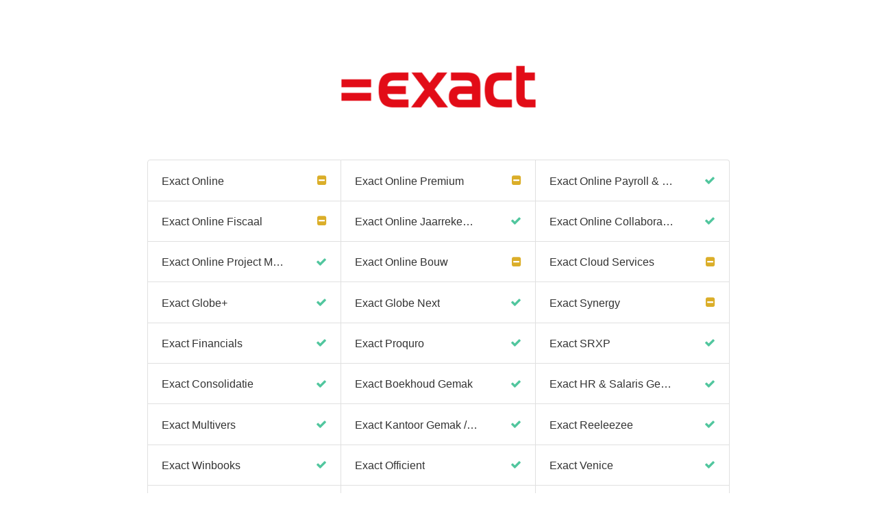

--- FILE ---
content_type: text/html; charset=utf-8
request_url: https://status.exact.com/
body_size: 23096
content:
<!DOCTYPE html>
<html lang="en">
  <head>
    <meta http-equiv="X-UA-Compatible" content="IE=edge">
    <!-- force IE browsers in compatibility mode to use their most aggressive rendering engine -->

    <meta charset="utf-8">
    <title>Exact System Status</title>
    <meta name="description" content="Welcome to Exact System&#39;s home for real-time and historical data on system performance.">

    <!-- Mobile viewport optimization -->
    <meta name="HandheldFriendly" content="True">
    <meta name="MobileOptimized" content="320">
    <meta name="viewport" content="width=device-width, initial-scale=1.0, minimum-scale=1.0, maximum-scale=1.0">

    <!-- Time this page was rendered - http://purl.org/dc/terms/issued -->
    <meta name="issued" content="1766241869">

    <!-- Mobile IE allows us to activate ClearType technology for smoothing fonts for easy reading -->
    <meta http-equiv="cleartype" content="on">

      <!-- Atlassian Sans & Mono Fonts -->
<link
  rel="preconnect"
  href="https://ds-cdn.prod-east.frontend.public.atl-paas.net" />
<link
  rel="preload"
  href="https://ds-cdn.prod-east.frontend.public.atl-paas.net/assets/fonts/atlassian-sans/v3/AtlassianSans-latin.woff2"
  as="font" type="font/woff2" crossorigin />
<link
  rel="preload"
  href="https://ds-cdn.prod-east.frontend.public.atl-paas.net/assets/font-rules/v5/atlassian-fonts.css"
  as="style" crossorigin />

    <style>
  /* Dynamic Font Stack based on Feature Flag */
    /* Using Atlassian Sans & Mono */
    :root {
      --font-stack-a: "Atlassian Sans", "Helvetica Neue", Helvetica, Arial, Sans-Serif;
      --font-stack-b: "Atlassian Mono", "SFMono-Medium", "SF Mono", "Segoe UI Mono", "Roboto Mono", "Ubuntu Mono", Menlo, Consolas, Courier, monospace;
    }
</style>


      <link rel="shortcut icon" type="image/x-icon" href="//dka575ofm4ao0.cloudfront.net/pages-favicon_logos/original/65911/favicon.ico" />

    <link rel="shortcut icon" href='//dka575ofm4ao0.cloudfront.net/pages-favicon_logos/original/65911/favicon.ico'>

    <link rel="alternate" type="application/atom+xml" href="https://status.exact.com/history.atom" title="Exact System Status History - Atom Feed">
    <link rel="alternate" type="application/rss+xml" href="https://status.exact.com/history.rss" title="Exact System Status History - RSS Feed">

      <!-- Canonical Link to ensure that only the custom domain is indexed when present -->
      <link rel="canonical" href="https://status.exact.com">

    <meta name="_globalsign-domain-verification" content="y_VzfckMy4iePo5oDJNivyYIjh8LffYa4jzUndm_bZ"/>


    <link rel="alternate" type="application/atom+xml" title="ATOM" href="https://status.exact.com/history.atom" />

    <!-- Le styles -->
    <link rel="stylesheet" media="screen" href="https://dka575ofm4ao0.cloudfront.net/packs/0.463de3b690a99c68fb29.css" />
    <link rel="stylesheet" media="all" href="https://dka575ofm4ao0.cloudfront.net/assets/status/status_manifest-647903532c50f2662cc6f7f16eac6f00c7328c3b712ff41f004301c09317e197.css" />

    <script src="https://dka575ofm4ao0.cloudfront.net/assets/jquery-3.5.1.min-729e416557a365062a8a20f0562f18aa171da57298005d392312670c706c68de.js"></script>

    <script>
      window.pageColorData = {"blue":"#787A7A","border":"#E0E0E0","body_background":"#FFFFFF","font":"#333333","graph":"#0650D0","green":"#51C69E","light_font":"#6D6F6F","link":"#0650D0","orange":"#E4852C","red":"#E1141D","yellow":"#DBAE29","no_data":"#B3BAC5"};
    </script>
    <style>
  /* BODY BACKGROUND */ /* BODY BACKGROUND */ /* BODY BACKGROUND */ /* BODY BACKGROUND */ /* BODY BACKGROUND */
  body,
  .layout-content.status.status-api .section .example-container .example-opener .color-secondary,
  .grouped-items-selector,
  .layout-content.status.status-full-history .history-nav a.current,
  div[id^="subscribe-modal"] .modal-footer,
  div[id^="subscribe-modal"],
  div[id^="updates-dropdown"] .updates-dropdown-section,
  #uptime-tooltip .tooltip-box {
    background-color:#FFFFFF;
  }

  #uptime-tooltip .pointer-container .pointer-smaller {
    border-bottom-color:#FFFFFF;
  }




  /* PRIMARY FONT COLOR */ /* PRIMARY FONT COLOR */ /* PRIMARY FONT COLOR */ /* PRIMARY FONT COLOR */
  body.status,
  .color-primary,
  .color-primary:hover,
  .layout-content.status-index .status-day .update-title.impact-none a,
  .layout-content.status-index .status-day .update-title.impact-none a:hover,
  .layout-content.status-index .timeframes-container .timeframe.active,
  .layout-content.status-full-history .month .incident-container .impact-none,
  .layout-content.status.status-index .incidents-list .incident-title.impact-none a,
  .incident-history .impact-none,
  .layout-content.status .grouped-items-selector.inline .grouped-item.active,
  .layout-content.status.status-full-history .history-nav a.current,
  .layout-content.status.status-full-history .history-nav a:not(.current):hover,
  div[id^="subscribe-modal"] .modal-header .close,
  .grouped-item-label,
  #uptime-tooltip .tooltip-box .tooltip-content .related-events .related-event a.related-event-link {
    color:#333333;
  }

  .layout-content.status.status-index .components-statuses .component-container .name {
    color:#333333;
    color:rgba(51,51,51,.8);
  }




  /* SECONDARY FONT COLOR */ /* SECONDARY FONT COLOR */ /* SECONDARY FONT COLOR */ /* SECONDARY FONT COLOR */
  small,
  .layout-content.status .table-row .date,
  .color-secondary,
  .layout-content.status .grouped-items-selector.inline .grouped-item,
  .layout-content.status.status-full-history .history-footer .pagination a.disabled,
  .layout-content.status.status-full-history .history-nav a,
  #uptime-tooltip .tooltip-box .tooltip-content .related-events #related-event-header {
    color:#6D6F6F;
  }




  /* BORDER COLOR */  /* BORDER COLOR */  /* BORDER COLOR */  /* BORDER COLOR */  /* BORDER COLOR */  /* BORDER COLOR */
  body.status .layout-content.status .border-color,
  hr,
  .tooltip-base,
  .markdown-display table,
  div[id^="subscribe-modal"],
  #uptime-tooltip .tooltip-box {
    border-color:#E0E0E0;
  }

  div[id^="subscribe-modal"] .modal-footer,
  .markdown-display table td {
    border-top-color:#E0E0E0;
  }

  .markdown-display table td + td, .markdown-display table th + th {
    border-left-color:#E0E0E0;
  }

  div[id^="subscribe-modal"] .modal-header,
  #uptime-tooltip .pointer-container .pointer-larger {
    border-bottom-color:#E0E0E0;
  }

  #uptime-tooltip .tooltip-box .outage-field {
    /*
      Generate the background-color for the outage-field from the css_body_background_color and css_border_color.

      For the default background (#ffffff) and default css_border_color (#e0e0e0), use the luminosity of the default background with a magic number to arrive at
      the original outage-field background color (#f4f5f7). I used the formula Target Color = Color * alpha + Background * (1 - alpha) to find the magic number of ~0.08.

      For darker css_body_background_color, luminosity values are lower so alpha trends toward becoming transparent (thus outage-field background becomes same as css_body_background_color).
    */
    background-color: rgba(224,224,224,0.31);

    /*
      outage-field border-color alpha is inverse to the luminosity of css_body_background_color.
      That is to say, with a default white background this border is transparent, but on a black background, it's opaque css_border_color.
    */
    border-color: rgba(224,224,224,0.0);
  }




  /* CSS REDS */ /* CSS REDS */ /* CSS REDS */ /* CSS REDS */ /* CSS REDS */ /* CSS REDS */ /* CSS REDS */
  .layout-content.status.status-index .status-day .update-title.impact-critical a,
  .layout-content.status.status-index .status-day .update-title.impact-critical a:hover,
  .layout-content.status.status-index .page-status.status-critical,
  .layout-content.status.status-index .unresolved-incident.impact-critical .incident-title,
  .flat-button.background-red {
    background-color:#E1141D;
  }

  .layout-content.status-index .components-statuses .component-container.status-red:after,
  .layout-content.status-full-history .month .incident-container .impact-critical,
  .layout-content.status-incident .incident-name.impact-critical,
  .layout-content.status.status-index .incidents-list .incident-title.impact-critical a,
  .status-red .icon-indicator,
  .incident-history .impact-critical,
  .components-container .component-inner-container.status-red .component-status,
  .components-container .component-inner-container.status-red .icon-indicator {
    color:#E1141D;
  }

  .layout-content.status.status-index .unresolved-incident.impact-critical .updates {
    border-color:#E1141D;
  }




  /* CSS ORANGES */ /* CSS ORANGES */ /* CSS ORANGES */ /* CSS ORANGES */ /* CSS ORANGES */ /* CSS ORANGES */
  .layout-content.status.status-index .status-day .update-title.impact-major a,
  .layout-content.status.status-index .status-day .update-title.impact-major a:hover,
  .layout-content.status.status-index .page-status.status-major,
  .layout-content.status.status-index .unresolved-incident.impact-major .incident-title {
    background-color:#E4852C;
  }

  .layout-content.status-index .components-statuses .component-container.status-orange:after,
  .layout-content.status-full-history .month .incident-container .impact-major,
  .layout-content.status-incident .incident-name.impact-major,
  .layout-content.status.status-index .incidents-list .incident-title.impact-major a,
  .status-orange .icon-indicator,
  .incident-history .impact-major,
  .components-container .component-inner-container.status-orange .component-status,
  .components-container .component-inner-container.status-orange .icon-indicator {
    color:#E4852C;
  }

  .layout-content.status.status-index .unresolved-incident.impact-major .updates {
    border-color:#E4852C;
  }




  /* CSS YELLOWS */ /* CSS YELLOWS */ /* CSS YELLOWS */ /* CSS YELLOWS */ /* CSS YELLOWS */ /* CSS YELLOWS */
  .layout-content.status.status-index .status-day .update-title.impact-minor a,
  .layout-content.status.status-index .status-day .update-title.impact-minor a:hover,
  .layout-content.status.status-index .page-status.status-minor,
  .layout-content.status.status-index .unresolved-incident.impact-minor .incident-title,
  .layout-content.status.status-index .scheduled-incidents-container .tab {
    background-color:#DBAE29;
  }

  .layout-content.status-index .components-statuses .component-container.status-yellow:after,
  .layout-content.status-full-history .month .incident-container .impact-minor,
  .layout-content.status-incident .incident-name.impact-minor,
  .layout-content.status.status-index .incidents-list .incident-title.impact-minor a,
  .status-yellow .icon-indicator,
  .incident-history .impact-minor,
  .components-container .component-inner-container.status-yellow .component-status,
  .components-container .component-inner-container.status-yellow .icon-indicator,
  .layout-content.status.manage-subscriptions .confirmation-infobox .fa {
    color:#DBAE29;
  }

  .layout-content.status.status-index .unresolved-incident.impact-minor .updates,
  .layout-content.status.status-index .scheduled-incidents-container {
    border-color:#DBAE29;
  }




  /* CSS BLUES */ /* CSS BLUES */ /* CSS BLUES */ /* CSS BLUES */ /* CSS BLUES */ /* CSS BLUES */
  .layout-content.status.status-index .status-day .update-title.impact-maintenance a,
  .layout-content.status.status-index .status-day .update-title.impact-maintenance a:hover,
  .layout-content.status.status-index .page-status.status-maintenance,
  .layout-content.status.status-index .unresolved-incident.impact-maintenance .incident-title,
  .layout-content.status.status-index .scheduled-incidents-container .tab {
    background-color:#787A7A;
  }

  .layout-content.status-index .components-statuses .component-container.status-blue:after,
  .layout-content.status-full-history .month .incident-container .impact-maintenance,
  .layout-content.status-incident .incident-name.impact-maintenance,
  .layout-content.status.status-index .incidents-list .incident-title.impact-maintenance a,
  .status-blue .icon-indicator,
  .incident-history .impact-maintenance,
  .components-container .component-inner-container.status-blue .component-status,
  .components-container .component-inner-container.status-blue .icon-indicator {
    color:#787A7A;
  }

  .layout-content.status.status-index .unresolved-incident.impact-maintenance .updates,
  .layout-content.status.status-index .scheduled-incidents-container {
    border-color:#787A7A;
  }




  /* CSS GREENS */ /* CSS GREENS */ /* CSS GREENS */ /* CSS GREENS */ /* CSS GREENS */ /* CSS GREENS */ /* CSS GREENS */
  .layout-content.status.status-index .page-status.status-none {
    background-color:#51C69E;
  }
  .layout-content.status-index .components-statuses .component-container.status-green:after,
  .status-green .icon-indicator,
  .components-container .component-inner-container.status-green .component-status,
  .components-container .component-inner-container.status-green .icon-indicator {
    color:#51C69E;
  }




  /* CSS LINK COLOR */  /* CSS LINK COLOR */  /* CSS LINK COLOR */  /* CSS LINK COLOR */  /* CSS LINK COLOR */  /* CSS LINK COLOR */
  a,
  a:hover,
  .layout-content.status-index .page-footer span a:hover,
  .layout-content.status-index .timeframes-container .timeframe:not(.active):hover,
  .layout-content.status-incident .subheader a:hover {
    color:#0650D0;
  }

  .flat-button,
  .masthead .updates-dropdown-container .show-updates-dropdown,
  .layout-content.status-full-history .show-filter.open  {
    background-color:#0650D0;
  }




  /* CUSTOM COLOR OVERRIDES FOR UPTIME SHOWCASE */
  .components-section .components-uptime-link {
    color: #6d6f6f;
  }

  .layout-content.status .shared-partial.uptime-90-days-wrapper .legend .legend-item {
    color: #6d6f6f;
    opacity: 1;
  }
  .layout-content.status .shared-partial.uptime-90-days-wrapper .legend .legend-item.light {
    color: #6d6f6f;
    opacity: 1;
  }
  .layout-content.status .shared-partial.uptime-90-days-wrapper .legend .spacer {
    background: #6d6f6f;
    opacity: 1;
  }
</style>


    <!-- custom css -->
        <link rel="stylesheet" type="text/css" href="//dka575ofm4ao0.cloudfront.net/page_display_customizations-custom_css_externals/65774/external20251210-27-16lr91q.css">

      <!-- polyfills -->
        <script crossorigin="anonymous" src="https://cdnjs.cloudflare.com/polyfill/v3/polyfill.js"></script>

    <!-- Le HTML5 shim -->
    <!--[if lt IE 9]>
      <script src="//html5shim.googlecode.com/svn/trunk/html5.js"></script>
    <![endif]-->

    <!-- injection for static -->

      <script async src="https://www.googletagmanager.com/gtag/js?id=G-8KQW1C7EPD"></script>

<script>

  window.dataLayer = window.dataLayer || [];

  function gtag(){dataLayer.push(arguments);}

  gtag('js', new Date());

  gtag('config', 'G-8KQW1C7EPD', { 'anonymize_ip' : true});

</script>


    
  </head>


  <body class="status index status-minor">

    



  <div class="layout-content status status-index starter">
      <div class="masthead-container basic">

    <div class="masthead has-logo">
        <div class="logo-container">
          <a href="https://www.exact.com"><img alt="Exact System logo" src="//dka575ofm4ao0.cloudfront.net/pages-transactional_logos/retina/65911/Exact_logo_optimized_for_Statuspage_1200x400px-931890da-8939-494e-b61a-470a03d1888f.png" /></a>
        </div>

        
  <div class="updates-dropdown-container" data-js-hook="updates-dropdown-container">
    <a href="#" data-js-hook="show-updates-dropdown" id="show-updates-dropdown" class="show-updates-dropdown" aria-label="Subscribe to updates" aria-expanded="false" aria-haspopup="dialog" role="button">

    </a>

<!--    Accessibility guidelines for tabs: https://www.w3.org/TR/wai-aria-practices-1.1/examples/tabs/tabs-1/tabs.html -->
    <div class="updates-dropdown" data-js-hook="updates-dropdown" id="updates-dropdown" style="display:none" role="dialog" aria-modal="false" aria-label="Subscribe to updates">
      <div class="updates-dropdown-nav nav-items-6" role="tablist" aria-label="Subscribe to updates">
          <a href="#updates-dropdown-email" aria-controls="updates-dropdown-email" aria-label="Subscribe via email" role="tab" aria-selected="true" id="updates-dropdown-email-btn">
            <span class="icon-container email">
          </a>
          <a href="#updates-dropdown-teams" aria-controls="updates-dropdown-teams" aria-label="Subscribe via teams" role="tab" id="updates-dropdown-teams-btn">
            <span class="icon-container teams">
          </a>
          <a href="#updates-dropdown-webhook" aria-controls="updates-dropdown-webhook" aria-label="Subscribe via webhook" role="tab" id="updates-dropdown-webhook-btn">
            <span class="icon-container webhook">
          </a>
          <a href="#updates-dropdown-support" aria-controls="updates-dropdown-support" aria-label="Contact support" role="tab" id="updates-dropdown-support-btn">
            <span class="icon-container support">
          </a>
          <a href="#updates-dropdown-atom" aria-controls="updates-dropdown-atom" aria-label="Subscribe via RSS" role="tab" id="updates-dropdown-atom-btn">
            <span class="icon-container rss">
          </a>
        <button data-js-hook="updates-dropdown-close" aria-label="Close subscribe form" id="updates-dropdown-close-btn">
          x
        </button>
      </div>
      <div class="updates-dropdown-sections-container">
          <div class="updates-dropdown-section email" id="updates-dropdown-email" style="display:none" role="tabpanel" aria-labelledby="updates-dropdown-email-btn">
            <div class="directions">
              Get email notifications whenever Exact System <strong>creates</strong>,  <strong>updates</strong> or <strong>resolves</strong> an incident.
            </div>
            <form id="subscribe-form-email" action="/subscriptions/new-email" accept-charset="UTF-8" data-remote="true" method="post">
              <input type="hidden" name="email_otp_verify_flow" id="email_otp_verify_flow" value="false" autocomplete="off" />
                <!-- make sure not to put cookie values in here since this gets cached -->
                <label for="email">Email address:</label>
                <input name="email" id="email" type="text" class="full-width" data-js-hook="email-notification-field" autocomplete="email">
                <input name="email_otp_auth_token" type='hidden' id="email-otp-token-field">
                <div class="opt-container-section" id="email-otp-container", style="display:none" >
                  <label for="email-otp">Enter OTP:</label>
                  <input name="otp" id="email-otp" type="text" value="" class="prepend full-width">
                  <p id="email-otp-timer">Resend OTP in: <span id="email-otp-countdown"></span> seconds </p>
                  <p id="resend-email-otp">
                    Didn't receive the OTP?
                    <a href="#" id="resend-email-otp-btn" >Resend OTP </a>
                  </p>
                </div>
                  <input type="hidden" name="captcha_error" id="captcha_error" value="false" autocomplete="off" />
                  <input type="submit" value="Subscribe via Email" class="flat-button full-width g-recaptcha" id="subscribe-btn-email" data-disabled-text="Subscribing..." data-sitekey=6LdTS8AUAAAAAOIbCKoCAP4LQku1olYGrywPTaZz data-callback="submitNewEmailSubscriber" data-error-callback="emailSubscriberCaptchaError" >
                  <div class="terms_and_privacy_information bottom small"><div class="privacy_policy_information small">By subscribing you agree to our <a target="_blank" rel="noopener" class="accessible-link" href="https://www.exact.com/nl/privacy-statement/">Privacy Policy</a>.</div> This site is protected by reCAPTCHA and the Google <a target="_blank" rel="noopener" class="accessible-link" href="https://policies.google.com/privacy">Privacy Policy</a> and <a target="_blank" rel="noopener" class="accessible-link" data-js-hook="captcha-terms-of-service-link" href="https://policies.google.com/terms">Terms of Service</a> apply.</div>
</form>          </div>



          <div class="updates-dropdown-section teams" id="updates-dropdown-teams" style="display:none" role="tabpanel" aria-labelledby="updates-dropdown-teams-btn">
            <div class="directions">
              Get incident updates and maintenance status messages in Microsoft Teams channel.
            </div>
            <form id="subscribe-form-teams" action="/subscriptions/teams.json" accept-charset="UTF-8" data-remote="true" method="post">
              <div class="control-group">
                <div class="controls">
                  <label for="endpoint-webhooks">Channel's Webhook URL:</label>
                  <input type="text" name="endpoint" id="endpoint-webhooks" data-js-hook="endpoint" class="full-width" aria-describedby="url-help-block" />
                  <p class="help-block" id="url-help-block"> <a target="_blank" rel="noopener" href="https://support.atlassian.com/statuspage/docs/set-up-microsoft-teams-integration/">Here&#39;s where to find</a> the URL of a teams channel</p>
                </div>
              </div>
              <input type="submit" value="Subscribe via Teams" class="flat-button full-width" id="subscribe-btn-teams" data-disabled-text="Subscribing..." data-js-hook="updates-dropdown-close" >
</form>            <div class="terms_and_privacy_information bottom small">By subscribing you acknowledge our <a target="_blank" rel="noopener" class="accessible-link" href="https://www.exact.com/nl/privacy-statement/">Privacy Policy</a>. In addition, you agree to the Atlassian <a target="_blank" rel="noopener" class="accessible-link" href="https://www.atlassian.com/legal/cloud-terms-of-service">Cloud Terms of Service</a> and acknowledge Atlassian's <a target="_blank" rel="noopener" class="accessible-link" href="https://www.atlassian.com/legal/privacy-policy">Privacy Policy</a>.</div>
          </div>

          <div class="updates-dropdown-section webhook" id="updates-dropdown-webhook" style="display:none" role="tabpanel" aria-labelledby="updates-dropdown-webhook-btn">
            <div class="directions">
              Get webhook notifications whenever Exact System <strong>creates</strong> an incident, <strong>updates</strong> an incident, <strong>resolves</strong> an incident or <strong>changes</strong> a component status.
            </div>
            <form id="subscribe-form-webhook" action="/subscriptions/webhook.json" accept-charset="UTF-8" data-remote="true" method="post">
              <div class="control-group">
                <div class="controls">
                  <label for="endpoint-webhooks">Webhook URL:</label>
                  <input type="text" name="endpoint" id="endpoint-webhooks" data-js-hook="endpoint" class="full-width" aria-describedby="url-help-block" />
                  <p class="help-block" id="url-help-block">The URL we should send the webhooks to</p>
                </div>
              </div>

              <div class="control-group">
                <div class="controls">
                  <label for="email-webhooks">Email address:</label>
                  <input type="text" name="email" id="email-webhooks" data-js-hook="email" class="full-width" aria-describedby="email-help-block" />
                  <p class="help-block" id="email-help-block">We'll send you email if your endpoint fails</p>
                </div>
              </div>

                <input type="hidden" name="captcha_error" id="captcha_error" value="false" autocomplete="off" />
                <input type="submit" value=Subscribe To Notifications class="flat-button full-width g-recaptcha" id="subscribe-btn-webhook" data-disabled-text="Subscribing..." data-sitekey=6LcQ-b0UAAAAAJjfdwO_-ozGC-CzWDj4Pm1kJ2Ah data-callback="submitNewWebhookSubscriber" data-error-callback="webhookSubscriberCaptchaError">
                <div class="terms_and_privacy_information bottom small"><div class="privacy_policy_information small">By subscribing you agree to our <a target="_blank" rel="noopener" class="accessible-link" href="https://www.exact.com/nl/privacy-statement/">Privacy Policy</a>.</div> This site is protected by reCAPTCHA and the Google <a target="_blank" rel="noopener" class="accessible-link" href="https://policies.google.com/privacy">Privacy Policy</a> and <a target="_blank" rel="noopener" class="accessible-link" data-js-hook="captcha-terms-of-service-link" href="https://policies.google.com/terms">Terms of Service</a> apply.</div>

</form>          </div>


          <div class="updates-dropdown-section support" id="updates-dropdown-support" style="display:none" role="tabpanel" aria-labelledby="updates-dropdown-support-btn">
            Visit our <a target="_blank" href="https://www.exact.com/nl/support/">support site</a>.
          </div>

          <div class="updates-dropdown-section atom" id="updates-dropdown-atom" role="tabpanel" aria-labelledby="updates-dropdown-atom-btn">
            Get the <a href="https://status.exact.com/history.atom" target="_blank">Atom Feed</a> or <a href="https://status.exact.com/history.rss" target="_blank">RSS Feed</a>.
          </div>
      </div>
    </div>
  </div>

<script>
  $(function () {
    const phoneNumberInput = $('#phone-number');
    const errorDiv = $('#sms-atl-error')
    if(errorDiv.length){
      function checkSelectedCountry() {
        const selectedCountry = $('#phone-country').val();
        const isOtpEnabled = $('#phone-number-country-code').attr('data-otp-enabled') === 'true';
        const form = document.getElementById('subscribe-form-sms');
        form.action = '/subscriptions/new-sms';
        const isOtpFlow = document.getElementById('otp_verify_flow');
        document.getElementById('otp-container').style.display = "none";
        if(false && selectedCountry === 'sg') { // Replace 'SG' with the actual value representing Singapore in your select tag
          phoneNumberInput.prop('disabled', true);
          errorDiv.html(`Due to new Singapore government regulations, we're currently not supporting text subscriptions in Singapore.<a href="https://community.atlassian.com/t5/Statuspage-articles/Attention-SMS-notifications-will-be-disabled-on-August-1st-2023/ba-p/2424398" target="_blank"> Learn more.</a> <br> Select another method to subscribe.`);
        } else {
          phoneNumberInput.prop('readonly', false);
          errorDiv.html('');
          if(false){
            if(isOtpEnabled){
              document.getElementById('subscribe-btn-sms').value = "Send OTP";
            }
            else {
              isOtpFlow.value = false;
              document.getElementById('subscribe-btn-sms').value = "Subscribe via Text Message";
            }
          }
        }
      }

      $('#phone-country').on('change', checkSelectedCountry);
      checkSelectedCountry();
    }
  });

  document.addEventListener('DOMContentLoaded', function() {
    const dropdown = document.querySelector('#phone-number-country-code .phone-country');
    if (dropdown){
      const wrapperDiv = document.getElementById('phone-number-country-code');
      const selectedOption = dropdown.options[dropdown.selectedIndex];
      const otpEnabled = selectedOption.getAttribute('data-otp-enabled');

      wrapperDiv.setAttribute('data-otp-enabled', otpEnabled);

      dropdown.addEventListener('change', function() {
        const selectedOption = dropdown.options[dropdown.selectedIndex];
        const otpEnabled = selectedOption.getAttribute('data-otp-enabled');

        wrapperDiv.setAttribute('data-otp-enabled', otpEnabled);
      });
    }
  });

  var countdownTimer;
  var resendBtn = document.getElementById('resend');
  var timer = document.getElementById('timer');
  var form = document.getElementById('subscribe-form-sms');
  var RESEND_TIMER = 30;
  $(function() {
    $('#subscribe-form-sms').on('ajax:success', function(e, data, status, xhr){
      const form = this;
      const action = form.getAttribute('action');
      if (data.type === 'success' && data.otp_flow === true) {
        document.getElementById('subscriber_code').value = data.subscriber_code
        document.getElementById('otp-container').style.display = "block";
        $('#phone-number').prop('readonly', true);
        var display = document.getElementById('countdown');
        disableResend();
        startTimer(RESEND_TIMER, display)
        document.getElementById('subscribe-btn-sms').value = "Verify OTP and Subscribe";
        document.getElementById('otp_verify_flow').value = true;
        form.action = '/subscriptions/verify-otp';
      } else if (data.type === 'success' && action.includes('verify')){
        document.getElementById('otp-container').style.display = "none";
        $('#phone-number').val('').prop('readonly', false);
        $('#otp').val('');
        document.getElementById('subscribe-btn-sms').value = "Send OTP";
        document.getElementById('otp_verify_flow').value = false;
        form.action = '/subscriptions/new-sms';
        SP.currentPage.updatesDropdown.hide();
      }
    });
    $("#btn-subcriber-change-number").on('click', () => {
      document.getElementById('otp-container').style.display = "none";
      $('#phone-number').prop('readonly', false);
      document.getElementById('subscribe-btn-sms').value = "Send OTP";
      form.action = '/subscriptions/new-sms';
      return false
    })
    $('#resend-otp-btn').on('click', function(e) {
      e.preventDefault();
      let phoneNumber = $('#phone-number').val();
      let countryCode = $('.phone-country').val();
      $.ajax({
        type: 'POST',
        url: "/subscriptions/new-sms",
        data: {
          phone_number: phoneNumber,
          phone_country: countryCode,
          type: 'resend'
        },
      }).done(function(data) {
        var messageOptions = (data.type !== undefined && data.type !== null) ? { cssClass: data.type } : {};
        HRB.utils.notify(data.text, messageOptions);
        var display = document.getElementById('countdown');
        disableResend();
        timer.style.display = "none"
        if (data.type === 'success') {
          startTimer(RESEND_TIMER, display);
        }
      })
    });
  })

  function startTimer(duration, display){
    var timer = duration, seconds;
    clearInterval(countdownTimer);
    countdownTimer = setInterval(function () {
      seconds = parseInt(timer % 60, 10);
      display.textContent = seconds;
      if(--timer < 0){
        enableResend();
        clearInterval(countdownTimer);
      }
    }, 1000);
    disableResend();
  }
  function enableResend(){
    resendBtn.style.display = "block";
    timer.style.display = "none"
  }
  function disableResend(){
    resendBtn.style.display = "none";
    timer.style.display = "block"
  }

  $(function() {
    $('#subscribe-form-email').on('submit', function() {
      var tokenField = document.getElementById('email-otp-token-field');
      let page_code = "mr76vvnwb7ph"
      let key = keyForEmailOtpToken($('#email').val(), page_code);
      tokenField.value = localStorage.getItem(key);
    });
  });

  var emailOtpCountdownTimer;
  var emailOtpResendBtn = document.getElementById('resend-email-otp');
  var emailOtpTimer = document.getElementById('email-otp-timer');
  var emailOtpForm = document.getElementById('subscribe-form-email');
  var EMAIL_OTP_RESEND_TIMER = 600;
  $(function() {
    $('#subscribe-form-email').on('ajax:success', function(e, data, status, xhr){
      const form = this;
      const action = form.getAttribute('action');
      if (data.type === 'success' && data.email_otp_verify_flow === true) {
        document.getElementById('email-otp-container').style.display = "block";
        var display = document.getElementById('email-otp-countdown');
        display.textContent = EMAIL_OTP_RESEND_TIMER;
        disableEmailOtpResend();
        startEmailOtpTimer(EMAIL_OTP_RESEND_TIMER, display)
        document.getElementById('subscribe-btn-email').value = "Verify OTP and Subscribe";
        document.getElementById('email_otp_verify_flow').value = true;
        form.action = '/subscriptions/verify-email-otp';
      } else if (data.type === 'success' && action.includes('verify')){
        let email =  $('#email')
        let page_code = "mr76vvnwb7ph"
        let key = keyForEmailOtpToken(email.val(), page_code);
        localStorage.setItem(key, data.email_otp_auth_token);

        document.getElementById('email-otp-container').style.display = "none";
        email.val('').prop('readonly', false);
        $('#email-otp').val('');
        document.getElementById('subscribe-btn-email').value = "Send OTP";
        document.getElementById('email_otp_verify_flow').value = false;
        form.action = '/subscriptions/new-email';
        SP.currentPage.updatesDropdown.hide();
      }
    });
    $('#resend-email-otp-btn').on('click', function(e) {
      e.preventDefault();
      let email = $('#email').val();
      $.ajax({
        type: 'POST',
        url: "/subscriptions/new-email",
        data: {
          email: email
        },
      }).done(function(data) {
        var messageOptions = (data.type !== undefined && data.type !== null) ? { cssClass: data.type } : {};
        HRB.utils.notify(data.text, messageOptions);
        if (data.type === 'success') {
          var display = document.getElementById('email-otp-countdown');
          display.textContent = EMAIL_OTP_RESEND_TIMER;
          disableEmailOtpResend();
          emailOtpTimer.style.display = "none"
          startEmailOtpTimer(EMAIL_OTP_RESEND_TIMER, display);
        }
      })
    });
  })

  function startEmailOtpTimer(duration, display){
    var timer = duration, seconds;
    clearInterval(emailOtpCountdownTimer);
    emailOtpCountdownTimer = setInterval(function () {
      seconds = parseInt(timer, 10);
      display.textContent = seconds;
      if(--timer < 0){
        enableEmailOtpResend();
        clearInterval(emailOtpCountdownTimer);
      }
    }, 1000);
    disableEmailOtpResend();
  }

  function enableEmailOtpResend(){
    emailOtpResendBtn.style.display = "block";
    emailOtpTimer.style.display = "none"
  }
  function disableEmailOtpResend(){
    emailOtpResendBtn.style.display = "none";
    emailOtpTimer.style.display = "block"
  }
  function keyForEmailOtpToken(email, pageCode) {
    return email + '|' + pageCode+ '|SUBSCRIBE_VIA_EMAIL';
  }
</script>

      <div class="clearfix"></div>
    </div>

</div>
 <!-- this is outside of the .container so that the cover photo can go full width on mobile -->

    <div class="container">
        <div class="unresolved-incidents">
            <div class="unresolved-incident impact-minor">
              <div class="incident-title font-large">
                <a class="whitespace-pre-wrap actual-title with-ellipsis" href="/incidents/xmfk9hnb4tdt">Exact Online - Track status &#39;Error&#39; for sales invoices that were sent via Peppol (BE)</a>
                <a data-toggle="modal" role="button" class="subscribe" id="btn-subscribe-modal-xmfk9hnb4tdt" href="#subscribe-modal-xmfk9hnb4tdt">Subscribe</a>
              </div>
              <div class="updates font-regular">
                  <div class="update">
                    <strong>Update</strong> - <span class="whitespace-pre-wrap">We are still investigating the impacted invoices. You can resubmit the declined invoices if needed.</span>
                    <br>
                      <small><span class="ago" data-datetime-unix="1766159285000"></span>Dec <var data-var='date'>19</var>, <var data-var='year'>2025</var> - <var data-var='time'>16:48</var> CET</small>
                  </div>
                  <div class="update">
                    <strong>Monitoring</strong> - <span class="whitespace-pre-wrap">A fix has been implemented. Errors were given between 11:53 and 13.50 19/12. We are monitoring the results. Please refrain from resending the affected invoices until further notice.</span>
                    <br>
                      <small><span class="ago" data-datetime-unix="1766151534000"></span>Dec <var data-var='date'>19</var>, <var data-var='year'>2025</var> - <var data-var='time'>14:38</var> CET</small>
                  </div>
                  <div class="update">
                    <strong>Investigating</strong> - <span class="whitespace-pre-wrap">You may experience that the Track status 'Error' is given for sales invoices that were sent via Peppol starting today at 11:45. You will also receive an email stating: This invoice could not be delivered please contact support. Participant data for PartitionKey: 9925:BEXXX; and RowKey: EolBe not found. We are investigating this issue. Our apologies for the inconvenience.</span>
                    <br>
                      <small><span class="ago" data-datetime-unix="1766148875000"></span>Dec <var data-var='date'>19</var>, <var data-var='year'>2025</var> - <var data-var='time'>13:54</var> CET</small>
                  </div>
              </div>
            </div>
            
  <div class="modal hide fade modal-open-incident-subscribe" id="subscribe-modal-xmfk9hnb4tdt" style="display: none"
       data-js-hook="incident-subscription-modal" role="dialog" aria-labelledby="incident-subscription-dialog-header"
       aria-describedby="incident-subscription-dialog-description" aria-modal="true">
    <form class="modal-content" id="subscribe-form-xmfk9hnb4tdt" action="/subscriptions/incident.json" accept-charset="UTF-8" data-remote="true" method="post">
      <input type="hidden" name="incident_code" id="incident_code" value="xmfk9hnb4tdt" autocomplete="off" />
      <div class="modal-header">
        <a href="#" data-dismiss="modal" class="close" data-js-hook="incident-modal-close" aria-label="close" role="button">×</a>
        <h4 id="incident-subscription-dialog-header"> Subscribe to Incident </h4>
      </div>
      <div class="modal-body">
        <p style="margin-bottom:25px" id="incident-subscription-dialog-description">
          Subscribe to updates for <strong>Exact Online - Track status &#39;Error&#39; for sales invoices that were sent via Peppol (BE)</strong> via email. You'll receive email notifications when incidents are updated.
        </p>
          <div class="control-group">
            <label for="email-xmfk9hnb4tdt">VIA EMAIL:</label>
              <div class="controls">
                  <input type="text" name="email" id="email-xmfk9hnb4tdt" data-js-hook="email" class="full-width" />
              </div>
          </div>

      </div>

      <div class="modal-footer incident-subscribe">
        <!-- tests fail if static width isn't present  ¯\_(ツ)_/¯ -->
          <button name="button" type="submit" class="flat-button cpt-button incident-subscribe-btn-captcha" id="subscribe-btn-xmfk9hnb4tdt" onclick="submitCaptchaIncidentSubscribe(event)">Subscribe to Incident</button>
          <input type="hidden" name="captcha_error" id="captcha_error" value="false" autocomplete="off" />
          <input type="hidden" name="g-recaptcha-response" id="g-recaptcha-response" value="false" autocomplete="off" />
            <div class="terms_and_privacy_information left small"><div class="privacy_policy_information small">By subscribing you agree to our <a target="_blank" rel="noopener" class="accessible-link" href="https://www.exact.com/nl/privacy-statement/">Privacy Policy</a>.</div> This site is protected by reCAPTCHA and the Google <a target="_blank" rel="noopener" class="accessible-link" href="https://policies.google.com/privacy">Privacy Policy</a> and <a target="_blank" rel="noopener" class="accessible-link" data-js-hook="captcha-terms-of-service-link" href="https://policies.google.com/terms">Terms of Service</a> apply.</div>
      </div>
</form>  </div>

<script>
  $(function () {
    const phoneNumberInputIncident = $('#phone-number-xmfk9hnb4tdt');
    const phoneCountrySelect = $('#phone-country-xmfk9hnb4tdt');
    const errorDiv = $('#sms-atl-error-xmfk9hnb4tdt');
    const phoneCountryDiv = $('#phone-number-code-xmfk9hnb4tdt');
    if(errorDiv.length){
      function checkSelectedCountry() {
        const selectedCountry = phoneCountrySelect.val();
        const isOtpEnabled = phoneCountryDiv.attr('data-otp-enabled') === 'true';
        if(false && selectedCountry === 'sg') { // Replace 'SG' with the actual value representing Singapore in your select tag
          phoneNumberInputIncident.prop('disabled', true);
          errorDiv.html(`Due to new Singapore government regulations, we're currently not supporting text subscriptions in Singapore.<a href="https://community.atlassian.com/t5/Statuspage-articles/Attention-SMS-notifications-will-be-disabled-on-August-1st-2023/ba-p/2424398" target="_blank"> Learn more.</a> <br> Select another method to subscribe.`);
        } else {
          phoneNumberInputIncident.prop('readOnly', false);
          errorDiv.html('');
          if(false){
            $('#btn-change-number-incident-xmfk9hnb4tdt').css('display', 'none');
            $('#resend-otp-xmfk9hnb4tdt').css('display', 'none');
            $('#timer-incident-xmfk9hnb4tdt').css('display', 'none');
            if(isOtpEnabled){
              $('#otp-container-incident-xmfk9hnb4tdt').css('display', 'block');
              $('#btn-subcriber-send-otp-xmfk9hnb4tdt').css('display', 'block');
            }
            else {
              $('#otp-container-incident-xmfk9hnb4tdt').css('display', 'none');
              $('#btn-subcriber-send-otp-xmfk9hnb4tdt').css('display', 'none');
            }
          }
        }
      }
      phoneCountrySelect.on('change', checkSelectedCountry);
      checkSelectedCountry();
    }
  });

  document.addEventListener('DOMContentLoaded', function() {
    const dropdowns = document.querySelectorAll('.phone-country-dropdown');
    if (dropdowns.length > 0) {
      dropdowns.forEach(function(dropdown) {
        const dropdownId = dropdown.id;
        const incidentCode = dropdownId.split('-').pop();
        const wrapperDiv = $('#phone-number-code-' + incidentCode);
        function updateOtpEnabledAttribute() {
          const selectedOption = dropdown.options[dropdown.selectedIndex];
          const otpEnabled = selectedOption.getAttribute('data-otp-enabled');
          wrapperDiv.attr('data-otp-enabled', otpEnabled);
        }
        dropdown.addEventListener('change', updateOtpEnabledAttribute);
        updateOtpEnabledAttribute();
      });
    }
  });

  var countdownTimers = {};
  var phoneNumberInputIncident = $('#phone-number-xmfk9hnb4tdt');
  var RESEND_TIMER = 30;
  $(function() {
    $('#subscribe-form-xmfk9hnb4tdt').on('ajax:success', function(e, data, status, xhr){
      var $form = $(this);
      var formId = $form.attr('id');
      var incidentCode = formId.split('-').pop();
      $('#btn-change-number-incident-' + incidentCode).css('display', 'block');
      if ( $('#btn-change-number-incident-'+ incidentCode).css('display') !== 'none') {
        $('#btn-change-number-incident-'+ incidentCode).css('display', 'none');
        $('#btn-subcriber-send-otp-'+ incidentCode).css('display', 'block');
        $('#otp-container-incident-'+ incidentCode).css('display', 'block');
        $('#resend-otp-'+ incidentCode).css('display', 'none');
        $('#timer-incident-'+ incidentCode).css('display', 'none');
        $('#phone-number-' + incidentCode).prop('readOnly', false);
        $('#otp-field-' + incidentCode).val('').prop('disabled', true);
      }
      if(countdownTimers){
        clearInterval(countdownTimers[incidentCode]);
      }
    });

    $('#btn-change-number-incident-xmfk9hnb4tdt').on('click', function (e) {
      var incidentCode = $(this).data('incident-code');
      showSendOTP(incidentCode);
      return false;
    });

    $('#btn-subcriber-send-otp-xmfk9hnb4tdt').on('click', function (e) {
      let incidentCode = $(this).data('incident-code');
      let phoneNumber = $('#phone-number-' + incidentCode).val();
      let countryCode = $('#phone-country-' + incidentCode).val();
      let incidentCodeField = $('#incident-code-' + incidentCode).val();

      sendOtpRequest(phoneNumber, countryCode, incidentCodeField, function (data, status) {
        var messageOptions = (data.type !== undefined && data.type !== null) ? { cssClass: data.type } : {};
        HRB.utils.notify(data.text, messageOptions);
        e.preventDefault();
        if (data.type === 'success') {
          showChangeNumber(incidentCode);
        }
      });
    });

    $('#resend-otp-xmfk9hnb4tdt').on('click', function(e) {
      let incidentCode = $(this).data('incident-code');
      let phoneNumber = $('#phone-number-' + incidentCode).val();
      let countryCode = $('#phone-country-' + incidentCode).val();
      let incidentCodeField = $('#incident-code-' + incidentCode).val();
      sendOtpRequest(phoneNumber, countryCode, incidentCodeField, function (data, status) {
        var messageOptions = (data.type !== undefined && data.type !== null) ? { cssClass: data.type } : {};
        HRB.utils.notify(data.text, messageOptions);
        e.preventDefault();
        disableResendIncident(incidentCode);
        if (data.type === 'success') {
          var display =  $('#countdown-incident-' + incidentCode);
          startTimerIncident(RESEND_TIMER, display, incidentCode );
        }
      });
    });
  })

  function sendOtpRequest(phoneNumber, countryCode, incidentCode, onSuccess) {
    $.ajax({
      type: 'POST',
      url: "/subscriptions/new-sms",
      data: {
        phone_number: phoneNumber,
        phone_country: countryCode,
        incident_code: incidentCode,
        type: 'resend'
      },
    }).done(onSuccess);
  }

  function showChangeNumber(incidentCode) {
    $('#btn-change-number-incident-' + incidentCode).css('display', 'block');
    $('#btn-subcriber-send-otp-' + incidentCode).css('display', 'none');
    $('#otp-field-' + incidentCode).val('').prop('disabled', false);
    $('#phone-number-' + incidentCode).prop('readOnly', true);
    $('#resend-otp-'+ incidentCode).css('display', 'block');
    var display =  $('#countdown-incident-' + incidentCode);
    startTimerIncident(RESEND_TIMER, display, incidentCode)
  }

  function showSendOTP(incidentCode) {
    $('#btn-change-number-incident-' + incidentCode).css('display', 'none');
    $('#btn-subcriber-send-otp-' + incidentCode).css('display', 'block');
    $('#otp-field-' + incidentCode).val('').prop('disabled', true);
    $('#phone-number-' + incidentCode).prop('readOnly', false);
    $('#resend-otp-'+ incidentCode).css('display', 'none');
    $('#timer-incident-'+ incidentCode).css('display', 'none');
    clearInterval(countdownTimers[incidentCode]);
  }

  function startTimerIncident(duration, display, incidentCode){
    var timerIncident = duration, seconds;
    clearInterval(countdownTimers[incidentCode]);
    countdownTimers[incidentCode] = setInterval(function () {
      seconds = parseInt(timerIncident % 60, 10);
      display.text(seconds);
      $('#timer-incident-'+ incidentCode).css('display', 'block');
      if(--timerIncident < 0){
        enableResendIncident(incidentCode);
        clearInterval(countdownTimers[incidentCode]);
      }
    }, 1000);
    disableResendIncident(incidentCode);
  }

  function enableResendIncident(incidentCode){
    $('#resend-otp-' + incidentCode).css('color', '');
    $('#resend-otp-' + incidentCode).css('pointer-events', '');
    $('#timer-incident-'+ incidentCode).css('display', 'none');
  }

  function disableResendIncident(incidentCode){
    $('#resend-otp-' + incidentCode).css('color', 'grey');
    $('#resend-otp-' + incidentCode).css('pointer-events', 'none');
  }
</script>

            <div class="unresolved-incident impact-minor">
              <div class="incident-title font-large">
                <a class="whitespace-pre-wrap actual-title with-ellipsis" href="/incidents/f3tj9hhkgqk0">Exact Bouw - Unable to register for Peppol when your company is already registered in Exact Online (Global)</a>
                <a data-toggle="modal" role="button" class="subscribe" id="btn-subscribe-modal-f3tj9hhkgqk0" href="#subscribe-modal-f3tj9hhkgqk0">Subscribe</a>
              </div>
              <div class="updates font-regular">
                  <div class="update">
                    <strong>Identified</strong> - <span class="whitespace-pre-wrap">The issue has been identified and a fix is being implemented. This issue only occurs when you try to register for Peppol with the same user you have used to register Peppol in Exact Online. Therefore, please refrain from onboarding your company in Bouw with the same user you used to onboard your company in Exact Online.</span>
                    <br>
                      <small><span class="ago" data-datetime-unix="1766154863000"></span>Dec <var data-var='date'>19</var>, <var data-var='year'>2025</var> - <var data-var='time'>15:34</var> CET</small>
                  </div>
                  <div class="update">
                    <strong>Investigating</strong> - <span class="whitespace-pre-wrap">Currently you cannot complete your Peppol registration when the company you are trying to register is already subscribed to Peppol in Exact Online. During the onboarding process you receive a selection of multiple accounts, but selecting an account results in an 'access denied' error. We are investigating the issue. Our apologies for the inconvenience.</span>
                    <br>
                      <small><span class="ago" data-datetime-unix="1766059958000"></span>Dec <var data-var='date'>18</var>, <var data-var='year'>2025</var> - <var data-var='time'>13:12</var> CET</small>
                  </div>
              </div>
            </div>
            
  <div class="modal hide fade modal-open-incident-subscribe" id="subscribe-modal-f3tj9hhkgqk0" style="display: none"
       data-js-hook="incident-subscription-modal" role="dialog" aria-labelledby="incident-subscription-dialog-header"
       aria-describedby="incident-subscription-dialog-description" aria-modal="true">
    <form class="modal-content" id="subscribe-form-f3tj9hhkgqk0" action="/subscriptions/incident.json" accept-charset="UTF-8" data-remote="true" method="post">
      <input type="hidden" name="incident_code" id="incident_code" value="f3tj9hhkgqk0" autocomplete="off" />
      <div class="modal-header">
        <a href="#" data-dismiss="modal" class="close" data-js-hook="incident-modal-close" aria-label="close" role="button">×</a>
        <h4 id="incident-subscription-dialog-header"> Subscribe to Incident </h4>
      </div>
      <div class="modal-body">
        <p style="margin-bottom:25px" id="incident-subscription-dialog-description">
          Subscribe to updates for <strong>Exact Bouw - Unable to register for Peppol when your company is already registered in Exact Online (Global)</strong> via email. You'll receive email notifications when incidents are updated.
        </p>
          <div class="control-group">
            <label for="email-f3tj9hhkgqk0">VIA EMAIL:</label>
              <div class="controls">
                  <input type="text" name="email" id="email-f3tj9hhkgqk0" data-js-hook="email" class="full-width" />
              </div>
          </div>

      </div>

      <div class="modal-footer incident-subscribe">
        <!-- tests fail if static width isn't present  ¯\_(ツ)_/¯ -->
          <button name="button" type="submit" class="flat-button cpt-button incident-subscribe-btn-captcha" id="subscribe-btn-f3tj9hhkgqk0" onclick="submitCaptchaIncidentSubscribe(event)">Subscribe to Incident</button>
          <input type="hidden" name="captcha_error" id="captcha_error" value="false" autocomplete="off" />
          <input type="hidden" name="g-recaptcha-response" id="g-recaptcha-response" value="false" autocomplete="off" />
            <div class="terms_and_privacy_information left small"><div class="privacy_policy_information small">By subscribing you agree to our <a target="_blank" rel="noopener" class="accessible-link" href="https://www.exact.com/nl/privacy-statement/">Privacy Policy</a>.</div> This site is protected by reCAPTCHA and the Google <a target="_blank" rel="noopener" class="accessible-link" href="https://policies.google.com/privacy">Privacy Policy</a> and <a target="_blank" rel="noopener" class="accessible-link" data-js-hook="captcha-terms-of-service-link" href="https://policies.google.com/terms">Terms of Service</a> apply.</div>
      </div>
</form>  </div>

<script>
  $(function () {
    const phoneNumberInputIncident = $('#phone-number-f3tj9hhkgqk0');
    const phoneCountrySelect = $('#phone-country-f3tj9hhkgqk0');
    const errorDiv = $('#sms-atl-error-f3tj9hhkgqk0');
    const phoneCountryDiv = $('#phone-number-code-f3tj9hhkgqk0');
    if(errorDiv.length){
      function checkSelectedCountry() {
        const selectedCountry = phoneCountrySelect.val();
        const isOtpEnabled = phoneCountryDiv.attr('data-otp-enabled') === 'true';
        if(false && selectedCountry === 'sg') { // Replace 'SG' with the actual value representing Singapore in your select tag
          phoneNumberInputIncident.prop('disabled', true);
          errorDiv.html(`Due to new Singapore government regulations, we're currently not supporting text subscriptions in Singapore.<a href="https://community.atlassian.com/t5/Statuspage-articles/Attention-SMS-notifications-will-be-disabled-on-August-1st-2023/ba-p/2424398" target="_blank"> Learn more.</a> <br> Select another method to subscribe.`);
        } else {
          phoneNumberInputIncident.prop('readOnly', false);
          errorDiv.html('');
          if(false){
            $('#btn-change-number-incident-f3tj9hhkgqk0').css('display', 'none');
            $('#resend-otp-f3tj9hhkgqk0').css('display', 'none');
            $('#timer-incident-f3tj9hhkgqk0').css('display', 'none');
            if(isOtpEnabled){
              $('#otp-container-incident-f3tj9hhkgqk0').css('display', 'block');
              $('#btn-subcriber-send-otp-f3tj9hhkgqk0').css('display', 'block');
            }
            else {
              $('#otp-container-incident-f3tj9hhkgqk0').css('display', 'none');
              $('#btn-subcriber-send-otp-f3tj9hhkgqk0').css('display', 'none');
            }
          }
        }
      }
      phoneCountrySelect.on('change', checkSelectedCountry);
      checkSelectedCountry();
    }
  });

  document.addEventListener('DOMContentLoaded', function() {
    const dropdowns = document.querySelectorAll('.phone-country-dropdown');
    if (dropdowns.length > 0) {
      dropdowns.forEach(function(dropdown) {
        const dropdownId = dropdown.id;
        const incidentCode = dropdownId.split('-').pop();
        const wrapperDiv = $('#phone-number-code-' + incidentCode);
        function updateOtpEnabledAttribute() {
          const selectedOption = dropdown.options[dropdown.selectedIndex];
          const otpEnabled = selectedOption.getAttribute('data-otp-enabled');
          wrapperDiv.attr('data-otp-enabled', otpEnabled);
        }
        dropdown.addEventListener('change', updateOtpEnabledAttribute);
        updateOtpEnabledAttribute();
      });
    }
  });

  var countdownTimers = {};
  var phoneNumberInputIncident = $('#phone-number-f3tj9hhkgqk0');
  var RESEND_TIMER = 30;
  $(function() {
    $('#subscribe-form-f3tj9hhkgqk0').on('ajax:success', function(e, data, status, xhr){
      var $form = $(this);
      var formId = $form.attr('id');
      var incidentCode = formId.split('-').pop();
      $('#btn-change-number-incident-' + incidentCode).css('display', 'block');
      if ( $('#btn-change-number-incident-'+ incidentCode).css('display') !== 'none') {
        $('#btn-change-number-incident-'+ incidentCode).css('display', 'none');
        $('#btn-subcriber-send-otp-'+ incidentCode).css('display', 'block');
        $('#otp-container-incident-'+ incidentCode).css('display', 'block');
        $('#resend-otp-'+ incidentCode).css('display', 'none');
        $('#timer-incident-'+ incidentCode).css('display', 'none');
        $('#phone-number-' + incidentCode).prop('readOnly', false);
        $('#otp-field-' + incidentCode).val('').prop('disabled', true);
      }
      if(countdownTimers){
        clearInterval(countdownTimers[incidentCode]);
      }
    });

    $('#btn-change-number-incident-f3tj9hhkgqk0').on('click', function (e) {
      var incidentCode = $(this).data('incident-code');
      showSendOTP(incidentCode);
      return false;
    });

    $('#btn-subcriber-send-otp-f3tj9hhkgqk0').on('click', function (e) {
      let incidentCode = $(this).data('incident-code');
      let phoneNumber = $('#phone-number-' + incidentCode).val();
      let countryCode = $('#phone-country-' + incidentCode).val();
      let incidentCodeField = $('#incident-code-' + incidentCode).val();

      sendOtpRequest(phoneNumber, countryCode, incidentCodeField, function (data, status) {
        var messageOptions = (data.type !== undefined && data.type !== null) ? { cssClass: data.type } : {};
        HRB.utils.notify(data.text, messageOptions);
        e.preventDefault();
        if (data.type === 'success') {
          showChangeNumber(incidentCode);
        }
      });
    });

    $('#resend-otp-f3tj9hhkgqk0').on('click', function(e) {
      let incidentCode = $(this).data('incident-code');
      let phoneNumber = $('#phone-number-' + incidentCode).val();
      let countryCode = $('#phone-country-' + incidentCode).val();
      let incidentCodeField = $('#incident-code-' + incidentCode).val();
      sendOtpRequest(phoneNumber, countryCode, incidentCodeField, function (data, status) {
        var messageOptions = (data.type !== undefined && data.type !== null) ? { cssClass: data.type } : {};
        HRB.utils.notify(data.text, messageOptions);
        e.preventDefault();
        disableResendIncident(incidentCode);
        if (data.type === 'success') {
          var display =  $('#countdown-incident-' + incidentCode);
          startTimerIncident(RESEND_TIMER, display, incidentCode );
        }
      });
    });
  })

  function sendOtpRequest(phoneNumber, countryCode, incidentCode, onSuccess) {
    $.ajax({
      type: 'POST',
      url: "/subscriptions/new-sms",
      data: {
        phone_number: phoneNumber,
        phone_country: countryCode,
        incident_code: incidentCode,
        type: 'resend'
      },
    }).done(onSuccess);
  }

  function showChangeNumber(incidentCode) {
    $('#btn-change-number-incident-' + incidentCode).css('display', 'block');
    $('#btn-subcriber-send-otp-' + incidentCode).css('display', 'none');
    $('#otp-field-' + incidentCode).val('').prop('disabled', false);
    $('#phone-number-' + incidentCode).prop('readOnly', true);
    $('#resend-otp-'+ incidentCode).css('display', 'block');
    var display =  $('#countdown-incident-' + incidentCode);
    startTimerIncident(RESEND_TIMER, display, incidentCode)
  }

  function showSendOTP(incidentCode) {
    $('#btn-change-number-incident-' + incidentCode).css('display', 'none');
    $('#btn-subcriber-send-otp-' + incidentCode).css('display', 'block');
    $('#otp-field-' + incidentCode).val('').prop('disabled', true);
    $('#phone-number-' + incidentCode).prop('readOnly', false);
    $('#resend-otp-'+ incidentCode).css('display', 'none');
    $('#timer-incident-'+ incidentCode).css('display', 'none');
    clearInterval(countdownTimers[incidentCode]);
  }

  function startTimerIncident(duration, display, incidentCode){
    var timerIncident = duration, seconds;
    clearInterval(countdownTimers[incidentCode]);
    countdownTimers[incidentCode] = setInterval(function () {
      seconds = parseInt(timerIncident % 60, 10);
      display.text(seconds);
      $('#timer-incident-'+ incidentCode).css('display', 'block');
      if(--timerIncident < 0){
        enableResendIncident(incidentCode);
        clearInterval(countdownTimers[incidentCode]);
      }
    }, 1000);
    disableResendIncident(incidentCode);
  }

  function enableResendIncident(incidentCode){
    $('#resend-otp-' + incidentCode).css('color', '');
    $('#resend-otp-' + incidentCode).css('pointer-events', '');
    $('#timer-incident-'+ incidentCode).css('display', 'none');
  }

  function disableResendIncident(incidentCode){
    $('#resend-otp-' + incidentCode).css('color', 'grey');
    $('#resend-otp-' + incidentCode).css('pointer-events', 'none');
  }
</script>

            <div class="unresolved-incident impact-minor">
              <div class="incident-title font-large">
                <a class="whitespace-pre-wrap actual-title with-ellipsis" href="/incidents/rp0rmxycnp4s">Exact ELIS - Microsoft Message Queuing fails after Microsoft security updates.</a>
                <a data-toggle="modal" role="button" class="subscribe" id="btn-subscribe-modal-rp0rmxycnp4s" href="#subscribe-modal-rp0rmxycnp4s">Subscribe</a>
              </div>
              <div class="updates font-regular">
                  <div class="update">
                    <strong>Monitoring</strong> - <span class="whitespace-pre-wrap">A fix is provided for this issue by Microsoft on the 18th of December in:<br />-	KB5074975 (Windows Server 2019 & Windows 10 version 1809)<br />-	KB5074974 (Windows Server 2016 & Windows 10 version 1607)<br />-	KB5074976 (Windows 10 version 22H2 & Windows 10 version 21H2)<br />Customers affected by this issue are advised to update to the latest Windows Update.</span>
                    <br>
                      <small><span class="ago" data-datetime-unix="1766142105000"></span>Dec <var data-var='date'>19</var>, <var data-var='year'>2025</var> - <var data-var='time'>12:01</var> CET</small>
                  </div>
                  <div class="update">
                    <strong>Update</strong> - <span class="whitespace-pre-wrap">We are continuing to investigate this issue.</span>
                    <br>
                      <small><span class="ago" data-datetime-unix="1766127193000"></span>Dec <var data-var='date'>19</var>, <var data-var='year'>2025</var> - <var data-var='time'>07:53</var> CET</small>
                  </div>
                  <div class="update">
                    <strong>Investigating</strong> - <span class="whitespace-pre-wrap">After recent Windows updates, there are issues with the working of the Microsoft Message Queuing (MSMQ). Due to these issues Exact ELIS is unable to function. These issues are occurring after installing the following Windows updates: <br />-	KB5071544 (Windows Server 2019 & Windows 10 version 1809)<br />-	KB5071543 (Windows Server 2016 & Windows 10 version 1607)<br />-	KB5071546 (Windows 10 version 22H2 & Windows 10 version 21H2)<br /><br />The issue is under investigation. Additional information will be shared as soon as it becomes available.</span>
                    <br>
                      <small><span class="ago" data-datetime-unix="1765891946000"></span>Dec <var data-var='date'>16</var>, <var data-var='year'>2025</var> - <var data-var='time'>14:32</var> CET</small>
                  </div>
              </div>
            </div>
            
  <div class="modal hide fade modal-open-incident-subscribe" id="subscribe-modal-rp0rmxycnp4s" style="display: none"
       data-js-hook="incident-subscription-modal" role="dialog" aria-labelledby="incident-subscription-dialog-header"
       aria-describedby="incident-subscription-dialog-description" aria-modal="true">
    <form class="modal-content" id="subscribe-form-rp0rmxycnp4s" action="/subscriptions/incident.json" accept-charset="UTF-8" data-remote="true" method="post">
      <input type="hidden" name="incident_code" id="incident_code" value="rp0rmxycnp4s" autocomplete="off" />
      <div class="modal-header">
        <a href="#" data-dismiss="modal" class="close" data-js-hook="incident-modal-close" aria-label="close" role="button">×</a>
        <h4 id="incident-subscription-dialog-header"> Subscribe to Incident </h4>
      </div>
      <div class="modal-body">
        <p style="margin-bottom:25px" id="incident-subscription-dialog-description">
          Subscribe to updates for <strong>Exact ELIS - Microsoft Message Queuing fails after Microsoft security updates.</strong> via email. You'll receive email notifications when incidents are updated.
        </p>
          <div class="control-group">
            <label for="email-rp0rmxycnp4s">VIA EMAIL:</label>
              <div class="controls">
                  <input type="text" name="email" id="email-rp0rmxycnp4s" data-js-hook="email" class="full-width" />
              </div>
          </div>

      </div>

      <div class="modal-footer incident-subscribe">
        <!-- tests fail if static width isn't present  ¯\_(ツ)_/¯ -->
          <button name="button" type="submit" class="flat-button cpt-button incident-subscribe-btn-captcha" id="subscribe-btn-rp0rmxycnp4s" onclick="submitCaptchaIncidentSubscribe(event)">Subscribe to Incident</button>
          <input type="hidden" name="captcha_error" id="captcha_error" value="false" autocomplete="off" />
          <input type="hidden" name="g-recaptcha-response" id="g-recaptcha-response" value="false" autocomplete="off" />
            <div class="terms_and_privacy_information left small"><div class="privacy_policy_information small">By subscribing you agree to our <a target="_blank" rel="noopener" class="accessible-link" href="https://www.exact.com/nl/privacy-statement/">Privacy Policy</a>.</div> This site is protected by reCAPTCHA and the Google <a target="_blank" rel="noopener" class="accessible-link" href="https://policies.google.com/privacy">Privacy Policy</a> and <a target="_blank" rel="noopener" class="accessible-link" data-js-hook="captcha-terms-of-service-link" href="https://policies.google.com/terms">Terms of Service</a> apply.</div>
      </div>
</form>  </div>

<script>
  $(function () {
    const phoneNumberInputIncident = $('#phone-number-rp0rmxycnp4s');
    const phoneCountrySelect = $('#phone-country-rp0rmxycnp4s');
    const errorDiv = $('#sms-atl-error-rp0rmxycnp4s');
    const phoneCountryDiv = $('#phone-number-code-rp0rmxycnp4s');
    if(errorDiv.length){
      function checkSelectedCountry() {
        const selectedCountry = phoneCountrySelect.val();
        const isOtpEnabled = phoneCountryDiv.attr('data-otp-enabled') === 'true';
        if(false && selectedCountry === 'sg') { // Replace 'SG' with the actual value representing Singapore in your select tag
          phoneNumberInputIncident.prop('disabled', true);
          errorDiv.html(`Due to new Singapore government regulations, we're currently not supporting text subscriptions in Singapore.<a href="https://community.atlassian.com/t5/Statuspage-articles/Attention-SMS-notifications-will-be-disabled-on-August-1st-2023/ba-p/2424398" target="_blank"> Learn more.</a> <br> Select another method to subscribe.`);
        } else {
          phoneNumberInputIncident.prop('readOnly', false);
          errorDiv.html('');
          if(false){
            $('#btn-change-number-incident-rp0rmxycnp4s').css('display', 'none');
            $('#resend-otp-rp0rmxycnp4s').css('display', 'none');
            $('#timer-incident-rp0rmxycnp4s').css('display', 'none');
            if(isOtpEnabled){
              $('#otp-container-incident-rp0rmxycnp4s').css('display', 'block');
              $('#btn-subcriber-send-otp-rp0rmxycnp4s').css('display', 'block');
            }
            else {
              $('#otp-container-incident-rp0rmxycnp4s').css('display', 'none');
              $('#btn-subcriber-send-otp-rp0rmxycnp4s').css('display', 'none');
            }
          }
        }
      }
      phoneCountrySelect.on('change', checkSelectedCountry);
      checkSelectedCountry();
    }
  });

  document.addEventListener('DOMContentLoaded', function() {
    const dropdowns = document.querySelectorAll('.phone-country-dropdown');
    if (dropdowns.length > 0) {
      dropdowns.forEach(function(dropdown) {
        const dropdownId = dropdown.id;
        const incidentCode = dropdownId.split('-').pop();
        const wrapperDiv = $('#phone-number-code-' + incidentCode);
        function updateOtpEnabledAttribute() {
          const selectedOption = dropdown.options[dropdown.selectedIndex];
          const otpEnabled = selectedOption.getAttribute('data-otp-enabled');
          wrapperDiv.attr('data-otp-enabled', otpEnabled);
        }
        dropdown.addEventListener('change', updateOtpEnabledAttribute);
        updateOtpEnabledAttribute();
      });
    }
  });

  var countdownTimers = {};
  var phoneNumberInputIncident = $('#phone-number-rp0rmxycnp4s');
  var RESEND_TIMER = 30;
  $(function() {
    $('#subscribe-form-rp0rmxycnp4s').on('ajax:success', function(e, data, status, xhr){
      var $form = $(this);
      var formId = $form.attr('id');
      var incidentCode = formId.split('-').pop();
      $('#btn-change-number-incident-' + incidentCode).css('display', 'block');
      if ( $('#btn-change-number-incident-'+ incidentCode).css('display') !== 'none') {
        $('#btn-change-number-incident-'+ incidentCode).css('display', 'none');
        $('#btn-subcriber-send-otp-'+ incidentCode).css('display', 'block');
        $('#otp-container-incident-'+ incidentCode).css('display', 'block');
        $('#resend-otp-'+ incidentCode).css('display', 'none');
        $('#timer-incident-'+ incidentCode).css('display', 'none');
        $('#phone-number-' + incidentCode).prop('readOnly', false);
        $('#otp-field-' + incidentCode).val('').prop('disabled', true);
      }
      if(countdownTimers){
        clearInterval(countdownTimers[incidentCode]);
      }
    });

    $('#btn-change-number-incident-rp0rmxycnp4s').on('click', function (e) {
      var incidentCode = $(this).data('incident-code');
      showSendOTP(incidentCode);
      return false;
    });

    $('#btn-subcriber-send-otp-rp0rmxycnp4s').on('click', function (e) {
      let incidentCode = $(this).data('incident-code');
      let phoneNumber = $('#phone-number-' + incidentCode).val();
      let countryCode = $('#phone-country-' + incidentCode).val();
      let incidentCodeField = $('#incident-code-' + incidentCode).val();

      sendOtpRequest(phoneNumber, countryCode, incidentCodeField, function (data, status) {
        var messageOptions = (data.type !== undefined && data.type !== null) ? { cssClass: data.type } : {};
        HRB.utils.notify(data.text, messageOptions);
        e.preventDefault();
        if (data.type === 'success') {
          showChangeNumber(incidentCode);
        }
      });
    });

    $('#resend-otp-rp0rmxycnp4s').on('click', function(e) {
      let incidentCode = $(this).data('incident-code');
      let phoneNumber = $('#phone-number-' + incidentCode).val();
      let countryCode = $('#phone-country-' + incidentCode).val();
      let incidentCodeField = $('#incident-code-' + incidentCode).val();
      sendOtpRequest(phoneNumber, countryCode, incidentCodeField, function (data, status) {
        var messageOptions = (data.type !== undefined && data.type !== null) ? { cssClass: data.type } : {};
        HRB.utils.notify(data.text, messageOptions);
        e.preventDefault();
        disableResendIncident(incidentCode);
        if (data.type === 'success') {
          var display =  $('#countdown-incident-' + incidentCode);
          startTimerIncident(RESEND_TIMER, display, incidentCode );
        }
      });
    });
  })

  function sendOtpRequest(phoneNumber, countryCode, incidentCode, onSuccess) {
    $.ajax({
      type: 'POST',
      url: "/subscriptions/new-sms",
      data: {
        phone_number: phoneNumber,
        phone_country: countryCode,
        incident_code: incidentCode,
        type: 'resend'
      },
    }).done(onSuccess);
  }

  function showChangeNumber(incidentCode) {
    $('#btn-change-number-incident-' + incidentCode).css('display', 'block');
    $('#btn-subcriber-send-otp-' + incidentCode).css('display', 'none');
    $('#otp-field-' + incidentCode).val('').prop('disabled', false);
    $('#phone-number-' + incidentCode).prop('readOnly', true);
    $('#resend-otp-'+ incidentCode).css('display', 'block');
    var display =  $('#countdown-incident-' + incidentCode);
    startTimerIncident(RESEND_TIMER, display, incidentCode)
  }

  function showSendOTP(incidentCode) {
    $('#btn-change-number-incident-' + incidentCode).css('display', 'none');
    $('#btn-subcriber-send-otp-' + incidentCode).css('display', 'block');
    $('#otp-field-' + incidentCode).val('').prop('disabled', true);
    $('#phone-number-' + incidentCode).prop('readOnly', false);
    $('#resend-otp-'+ incidentCode).css('display', 'none');
    $('#timer-incident-'+ incidentCode).css('display', 'none');
    clearInterval(countdownTimers[incidentCode]);
  }

  function startTimerIncident(duration, display, incidentCode){
    var timerIncident = duration, seconds;
    clearInterval(countdownTimers[incidentCode]);
    countdownTimers[incidentCode] = setInterval(function () {
      seconds = parseInt(timerIncident % 60, 10);
      display.text(seconds);
      $('#timer-incident-'+ incidentCode).css('display', 'block');
      if(--timerIncident < 0){
        enableResendIncident(incidentCode);
        clearInterval(countdownTimers[incidentCode]);
      }
    }, 1000);
    disableResendIncident(incidentCode);
  }

  function enableResendIncident(incidentCode){
    $('#resend-otp-' + incidentCode).css('color', '');
    $('#resend-otp-' + incidentCode).css('pointer-events', '');
    $('#timer-incident-'+ incidentCode).css('display', 'none');
  }

  function disableResendIncident(incidentCode){
    $('#resend-otp-' + incidentCode).css('color', 'grey');
    $('#resend-otp-' + incidentCode).css('pointer-events', 'none');
  }
</script>

            <div class="unresolved-incident impact-minor">
              <div class="incident-title font-large">
                <a class="whitespace-pre-wrap actual-title with-ellipsis" href="/incidents/c1n9tv88lhdx">Exact Online - Not possible to reset 2FA for non-OEI users by users already migrated to One Exact Identity (Global)</a>
                <a data-toggle="modal" role="button" class="subscribe" id="btn-subscribe-modal-c1n9tv88lhdx" href="#subscribe-modal-c1n9tv88lhdx">Subscribe</a>
              </div>
              <div class="updates font-regular">
                  <div class="update">
                    <strong>Investigating</strong> - <span class="whitespace-pre-wrap">Currently it is not possible to reset the two factor authentication code for users who have not yet migrated to One Exact Identity by a user who already uses One Exact Identity as login method. We are investigating the issue. Our apologies for the inconvenience.</span>
                    <br>
                      <small><span class="ago" data-datetime-unix="1765961599000"></span>Dec <var data-var='date'>17</var>, <var data-var='year'>2025</var> - <var data-var='time'>09:53</var> CET</small>
                  </div>
              </div>
            </div>
            
  <div class="modal hide fade modal-open-incident-subscribe" id="subscribe-modal-c1n9tv88lhdx" style="display: none"
       data-js-hook="incident-subscription-modal" role="dialog" aria-labelledby="incident-subscription-dialog-header"
       aria-describedby="incident-subscription-dialog-description" aria-modal="true">
    <form class="modal-content" id="subscribe-form-c1n9tv88lhdx" action="/subscriptions/incident.json" accept-charset="UTF-8" data-remote="true" method="post">
      <input type="hidden" name="incident_code" id="incident_code" value="c1n9tv88lhdx" autocomplete="off" />
      <div class="modal-header">
        <a href="#" data-dismiss="modal" class="close" data-js-hook="incident-modal-close" aria-label="close" role="button">×</a>
        <h4 id="incident-subscription-dialog-header"> Subscribe to Incident </h4>
      </div>
      <div class="modal-body">
        <p style="margin-bottom:25px" id="incident-subscription-dialog-description">
          Subscribe to updates for <strong>Exact Online - Not possible to reset 2FA for non-OEI users by users already migrated to One Exact Identity (Global)</strong> via email. You'll receive email notifications when incidents are updated.
        </p>
          <div class="control-group">
            <label for="email-c1n9tv88lhdx">VIA EMAIL:</label>
              <div class="controls">
                  <input type="text" name="email" id="email-c1n9tv88lhdx" data-js-hook="email" class="full-width" />
              </div>
          </div>

      </div>

      <div class="modal-footer incident-subscribe">
        <!-- tests fail if static width isn't present  ¯\_(ツ)_/¯ -->
          <button name="button" type="submit" class="flat-button cpt-button incident-subscribe-btn-captcha" id="subscribe-btn-c1n9tv88lhdx" onclick="submitCaptchaIncidentSubscribe(event)">Subscribe to Incident</button>
          <input type="hidden" name="captcha_error" id="captcha_error" value="false" autocomplete="off" />
          <input type="hidden" name="g-recaptcha-response" id="g-recaptcha-response" value="false" autocomplete="off" />
            <div class="terms_and_privacy_information left small"><div class="privacy_policy_information small">By subscribing you agree to our <a target="_blank" rel="noopener" class="accessible-link" href="https://www.exact.com/nl/privacy-statement/">Privacy Policy</a>.</div> This site is protected by reCAPTCHA and the Google <a target="_blank" rel="noopener" class="accessible-link" href="https://policies.google.com/privacy">Privacy Policy</a> and <a target="_blank" rel="noopener" class="accessible-link" data-js-hook="captcha-terms-of-service-link" href="https://policies.google.com/terms">Terms of Service</a> apply.</div>
      </div>
</form>  </div>

<script>
  $(function () {
    const phoneNumberInputIncident = $('#phone-number-c1n9tv88lhdx');
    const phoneCountrySelect = $('#phone-country-c1n9tv88lhdx');
    const errorDiv = $('#sms-atl-error-c1n9tv88lhdx');
    const phoneCountryDiv = $('#phone-number-code-c1n9tv88lhdx');
    if(errorDiv.length){
      function checkSelectedCountry() {
        const selectedCountry = phoneCountrySelect.val();
        const isOtpEnabled = phoneCountryDiv.attr('data-otp-enabled') === 'true';
        if(false && selectedCountry === 'sg') { // Replace 'SG' with the actual value representing Singapore in your select tag
          phoneNumberInputIncident.prop('disabled', true);
          errorDiv.html(`Due to new Singapore government regulations, we're currently not supporting text subscriptions in Singapore.<a href="https://community.atlassian.com/t5/Statuspage-articles/Attention-SMS-notifications-will-be-disabled-on-August-1st-2023/ba-p/2424398" target="_blank"> Learn more.</a> <br> Select another method to subscribe.`);
        } else {
          phoneNumberInputIncident.prop('readOnly', false);
          errorDiv.html('');
          if(false){
            $('#btn-change-number-incident-c1n9tv88lhdx').css('display', 'none');
            $('#resend-otp-c1n9tv88lhdx').css('display', 'none');
            $('#timer-incident-c1n9tv88lhdx').css('display', 'none');
            if(isOtpEnabled){
              $('#otp-container-incident-c1n9tv88lhdx').css('display', 'block');
              $('#btn-subcriber-send-otp-c1n9tv88lhdx').css('display', 'block');
            }
            else {
              $('#otp-container-incident-c1n9tv88lhdx').css('display', 'none');
              $('#btn-subcriber-send-otp-c1n9tv88lhdx').css('display', 'none');
            }
          }
        }
      }
      phoneCountrySelect.on('change', checkSelectedCountry);
      checkSelectedCountry();
    }
  });

  document.addEventListener('DOMContentLoaded', function() {
    const dropdowns = document.querySelectorAll('.phone-country-dropdown');
    if (dropdowns.length > 0) {
      dropdowns.forEach(function(dropdown) {
        const dropdownId = dropdown.id;
        const incidentCode = dropdownId.split('-').pop();
        const wrapperDiv = $('#phone-number-code-' + incidentCode);
        function updateOtpEnabledAttribute() {
          const selectedOption = dropdown.options[dropdown.selectedIndex];
          const otpEnabled = selectedOption.getAttribute('data-otp-enabled');
          wrapperDiv.attr('data-otp-enabled', otpEnabled);
        }
        dropdown.addEventListener('change', updateOtpEnabledAttribute);
        updateOtpEnabledAttribute();
      });
    }
  });

  var countdownTimers = {};
  var phoneNumberInputIncident = $('#phone-number-c1n9tv88lhdx');
  var RESEND_TIMER = 30;
  $(function() {
    $('#subscribe-form-c1n9tv88lhdx').on('ajax:success', function(e, data, status, xhr){
      var $form = $(this);
      var formId = $form.attr('id');
      var incidentCode = formId.split('-').pop();
      $('#btn-change-number-incident-' + incidentCode).css('display', 'block');
      if ( $('#btn-change-number-incident-'+ incidentCode).css('display') !== 'none') {
        $('#btn-change-number-incident-'+ incidentCode).css('display', 'none');
        $('#btn-subcriber-send-otp-'+ incidentCode).css('display', 'block');
        $('#otp-container-incident-'+ incidentCode).css('display', 'block');
        $('#resend-otp-'+ incidentCode).css('display', 'none');
        $('#timer-incident-'+ incidentCode).css('display', 'none');
        $('#phone-number-' + incidentCode).prop('readOnly', false);
        $('#otp-field-' + incidentCode).val('').prop('disabled', true);
      }
      if(countdownTimers){
        clearInterval(countdownTimers[incidentCode]);
      }
    });

    $('#btn-change-number-incident-c1n9tv88lhdx').on('click', function (e) {
      var incidentCode = $(this).data('incident-code');
      showSendOTP(incidentCode);
      return false;
    });

    $('#btn-subcriber-send-otp-c1n9tv88lhdx').on('click', function (e) {
      let incidentCode = $(this).data('incident-code');
      let phoneNumber = $('#phone-number-' + incidentCode).val();
      let countryCode = $('#phone-country-' + incidentCode).val();
      let incidentCodeField = $('#incident-code-' + incidentCode).val();

      sendOtpRequest(phoneNumber, countryCode, incidentCodeField, function (data, status) {
        var messageOptions = (data.type !== undefined && data.type !== null) ? { cssClass: data.type } : {};
        HRB.utils.notify(data.text, messageOptions);
        e.preventDefault();
        if (data.type === 'success') {
          showChangeNumber(incidentCode);
        }
      });
    });

    $('#resend-otp-c1n9tv88lhdx').on('click', function(e) {
      let incidentCode = $(this).data('incident-code');
      let phoneNumber = $('#phone-number-' + incidentCode).val();
      let countryCode = $('#phone-country-' + incidentCode).val();
      let incidentCodeField = $('#incident-code-' + incidentCode).val();
      sendOtpRequest(phoneNumber, countryCode, incidentCodeField, function (data, status) {
        var messageOptions = (data.type !== undefined && data.type !== null) ? { cssClass: data.type } : {};
        HRB.utils.notify(data.text, messageOptions);
        e.preventDefault();
        disableResendIncident(incidentCode);
        if (data.type === 'success') {
          var display =  $('#countdown-incident-' + incidentCode);
          startTimerIncident(RESEND_TIMER, display, incidentCode );
        }
      });
    });
  })

  function sendOtpRequest(phoneNumber, countryCode, incidentCode, onSuccess) {
    $.ajax({
      type: 'POST',
      url: "/subscriptions/new-sms",
      data: {
        phone_number: phoneNumber,
        phone_country: countryCode,
        incident_code: incidentCode,
        type: 'resend'
      },
    }).done(onSuccess);
  }

  function showChangeNumber(incidentCode) {
    $('#btn-change-number-incident-' + incidentCode).css('display', 'block');
    $('#btn-subcriber-send-otp-' + incidentCode).css('display', 'none');
    $('#otp-field-' + incidentCode).val('').prop('disabled', false);
    $('#phone-number-' + incidentCode).prop('readOnly', true);
    $('#resend-otp-'+ incidentCode).css('display', 'block');
    var display =  $('#countdown-incident-' + incidentCode);
    startTimerIncident(RESEND_TIMER, display, incidentCode)
  }

  function showSendOTP(incidentCode) {
    $('#btn-change-number-incident-' + incidentCode).css('display', 'none');
    $('#btn-subcriber-send-otp-' + incidentCode).css('display', 'block');
    $('#otp-field-' + incidentCode).val('').prop('disabled', true);
    $('#phone-number-' + incidentCode).prop('readOnly', false);
    $('#resend-otp-'+ incidentCode).css('display', 'none');
    $('#timer-incident-'+ incidentCode).css('display', 'none');
    clearInterval(countdownTimers[incidentCode]);
  }

  function startTimerIncident(duration, display, incidentCode){
    var timerIncident = duration, seconds;
    clearInterval(countdownTimers[incidentCode]);
    countdownTimers[incidentCode] = setInterval(function () {
      seconds = parseInt(timerIncident % 60, 10);
      display.text(seconds);
      $('#timer-incident-'+ incidentCode).css('display', 'block');
      if(--timerIncident < 0){
        enableResendIncident(incidentCode);
        clearInterval(countdownTimers[incidentCode]);
      }
    }, 1000);
    disableResendIncident(incidentCode);
  }

  function enableResendIncident(incidentCode){
    $('#resend-otp-' + incidentCode).css('color', '');
    $('#resend-otp-' + incidentCode).css('pointer-events', '');
    $('#timer-incident-'+ incidentCode).css('display', 'none');
  }

  function disableResendIncident(incidentCode){
    $('#resend-otp-' + incidentCode).css('color', 'grey');
    $('#resend-otp-' + incidentCode).css('pointer-events', 'none');
  }
</script>

            <div class="unresolved-incident impact-minor">
              <div class="incident-title font-large">
                <a class="whitespace-pre-wrap actual-title with-ellipsis" href="/incidents/tpyw8s34jgv0">Exact Cloud Services - Microsoft Message Queuing fails after Microsoft security updates.</a>
                <a data-toggle="modal" role="button" class="subscribe" id="btn-subscribe-modal-tpyw8s34jgv0" href="#subscribe-modal-tpyw8s34jgv0">Subscribe</a>
              </div>
              <div class="updates font-regular">
                  <div class="update">
                    <strong>Identified</strong> - <span class="whitespace-pre-wrap">The issue has been identified and a fix is being implemented.</span>
                    <br>
                      <small><span class="ago" data-datetime-unix="1766133913000"></span>Dec <var data-var='date'>19</var>, <var data-var='year'>2025</var> - <var data-var='time'>09:45</var> CET</small>
                  </div>
                  <div class="update">
                    <strong>Update</strong> - <span class="whitespace-pre-wrap">We are continuing to investigate this issue.</span>
                    <br>
                      <small><span class="ago" data-datetime-unix="1766127217000"></span>Dec <var data-var='date'>19</var>, <var data-var='year'>2025</var> - <var data-var='time'>07:53</var> CET</small>
                  </div>
                  <div class="update">
                    <strong>Investigating</strong> - <span class="whitespace-pre-wrap">After recent Windows updates, there are issues with the working of the Microsoft Message Queuing (MSMQ). Due to these issues Exact ELIS is unable to function. These issues are occurring after installing the following Windows updates: <br />-	KB5071544 (Windows Server 2019 & Windows 10 version 1809)<br />-	KB5071543 (Windows Server 2016 & Windows 10 version 1607)<br />-	KB5071546 (Windows 10 version 22H2 & Windows 10 version 21H2)<br /><br />The issue is under investigation. Additional information will be shared as soon as it becomes available.</span>
                    <br>
                      <small><span class="ago" data-datetime-unix="1765892847000"></span>Dec <var data-var='date'>16</var>, <var data-var='year'>2025</var> - <var data-var='time'>14:47</var> CET</small>
                  </div>
              </div>
            </div>
            
  <div class="modal hide fade modal-open-incident-subscribe" id="subscribe-modal-tpyw8s34jgv0" style="display: none"
       data-js-hook="incident-subscription-modal" role="dialog" aria-labelledby="incident-subscription-dialog-header"
       aria-describedby="incident-subscription-dialog-description" aria-modal="true">
    <form class="modal-content" id="subscribe-form-tpyw8s34jgv0" action="/subscriptions/incident.json" accept-charset="UTF-8" data-remote="true" method="post">
      <input type="hidden" name="incident_code" id="incident_code" value="tpyw8s34jgv0" autocomplete="off" />
      <div class="modal-header">
        <a href="#" data-dismiss="modal" class="close" data-js-hook="incident-modal-close" aria-label="close" role="button">×</a>
        <h4 id="incident-subscription-dialog-header"> Subscribe to Incident </h4>
      </div>
      <div class="modal-body">
        <p style="margin-bottom:25px" id="incident-subscription-dialog-description">
          Subscribe to updates for <strong>Exact Cloud Services - Microsoft Message Queuing fails after Microsoft security updates.</strong> via email. You'll receive email notifications when incidents are updated.
        </p>
          <div class="control-group">
            <label for="email-tpyw8s34jgv0">VIA EMAIL:</label>
              <div class="controls">
                  <input type="text" name="email" id="email-tpyw8s34jgv0" data-js-hook="email" class="full-width" />
              </div>
          </div>

      </div>

      <div class="modal-footer incident-subscribe">
        <!-- tests fail if static width isn't present  ¯\_(ツ)_/¯ -->
          <button name="button" type="submit" class="flat-button cpt-button incident-subscribe-btn-captcha" id="subscribe-btn-tpyw8s34jgv0" onclick="submitCaptchaIncidentSubscribe(event)">Subscribe to Incident</button>
          <input type="hidden" name="captcha_error" id="captcha_error" value="false" autocomplete="off" />
          <input type="hidden" name="g-recaptcha-response" id="g-recaptcha-response" value="false" autocomplete="off" />
            <div class="terms_and_privacy_information left small"><div class="privacy_policy_information small">By subscribing you agree to our <a target="_blank" rel="noopener" class="accessible-link" href="https://www.exact.com/nl/privacy-statement/">Privacy Policy</a>.</div> This site is protected by reCAPTCHA and the Google <a target="_blank" rel="noopener" class="accessible-link" href="https://policies.google.com/privacy">Privacy Policy</a> and <a target="_blank" rel="noopener" class="accessible-link" data-js-hook="captcha-terms-of-service-link" href="https://policies.google.com/terms">Terms of Service</a> apply.</div>
      </div>
</form>  </div>

<script>
  $(function () {
    const phoneNumberInputIncident = $('#phone-number-tpyw8s34jgv0');
    const phoneCountrySelect = $('#phone-country-tpyw8s34jgv0');
    const errorDiv = $('#sms-atl-error-tpyw8s34jgv0');
    const phoneCountryDiv = $('#phone-number-code-tpyw8s34jgv0');
    if(errorDiv.length){
      function checkSelectedCountry() {
        const selectedCountry = phoneCountrySelect.val();
        const isOtpEnabled = phoneCountryDiv.attr('data-otp-enabled') === 'true';
        if(false && selectedCountry === 'sg') { // Replace 'SG' with the actual value representing Singapore in your select tag
          phoneNumberInputIncident.prop('disabled', true);
          errorDiv.html(`Due to new Singapore government regulations, we're currently not supporting text subscriptions in Singapore.<a href="https://community.atlassian.com/t5/Statuspage-articles/Attention-SMS-notifications-will-be-disabled-on-August-1st-2023/ba-p/2424398" target="_blank"> Learn more.</a> <br> Select another method to subscribe.`);
        } else {
          phoneNumberInputIncident.prop('readOnly', false);
          errorDiv.html('');
          if(false){
            $('#btn-change-number-incident-tpyw8s34jgv0').css('display', 'none');
            $('#resend-otp-tpyw8s34jgv0').css('display', 'none');
            $('#timer-incident-tpyw8s34jgv0').css('display', 'none');
            if(isOtpEnabled){
              $('#otp-container-incident-tpyw8s34jgv0').css('display', 'block');
              $('#btn-subcriber-send-otp-tpyw8s34jgv0').css('display', 'block');
            }
            else {
              $('#otp-container-incident-tpyw8s34jgv0').css('display', 'none');
              $('#btn-subcriber-send-otp-tpyw8s34jgv0').css('display', 'none');
            }
          }
        }
      }
      phoneCountrySelect.on('change', checkSelectedCountry);
      checkSelectedCountry();
    }
  });

  document.addEventListener('DOMContentLoaded', function() {
    const dropdowns = document.querySelectorAll('.phone-country-dropdown');
    if (dropdowns.length > 0) {
      dropdowns.forEach(function(dropdown) {
        const dropdownId = dropdown.id;
        const incidentCode = dropdownId.split('-').pop();
        const wrapperDiv = $('#phone-number-code-' + incidentCode);
        function updateOtpEnabledAttribute() {
          const selectedOption = dropdown.options[dropdown.selectedIndex];
          const otpEnabled = selectedOption.getAttribute('data-otp-enabled');
          wrapperDiv.attr('data-otp-enabled', otpEnabled);
        }
        dropdown.addEventListener('change', updateOtpEnabledAttribute);
        updateOtpEnabledAttribute();
      });
    }
  });

  var countdownTimers = {};
  var phoneNumberInputIncident = $('#phone-number-tpyw8s34jgv0');
  var RESEND_TIMER = 30;
  $(function() {
    $('#subscribe-form-tpyw8s34jgv0').on('ajax:success', function(e, data, status, xhr){
      var $form = $(this);
      var formId = $form.attr('id');
      var incidentCode = formId.split('-').pop();
      $('#btn-change-number-incident-' + incidentCode).css('display', 'block');
      if ( $('#btn-change-number-incident-'+ incidentCode).css('display') !== 'none') {
        $('#btn-change-number-incident-'+ incidentCode).css('display', 'none');
        $('#btn-subcriber-send-otp-'+ incidentCode).css('display', 'block');
        $('#otp-container-incident-'+ incidentCode).css('display', 'block');
        $('#resend-otp-'+ incidentCode).css('display', 'none');
        $('#timer-incident-'+ incidentCode).css('display', 'none');
        $('#phone-number-' + incidentCode).prop('readOnly', false);
        $('#otp-field-' + incidentCode).val('').prop('disabled', true);
      }
      if(countdownTimers){
        clearInterval(countdownTimers[incidentCode]);
      }
    });

    $('#btn-change-number-incident-tpyw8s34jgv0').on('click', function (e) {
      var incidentCode = $(this).data('incident-code');
      showSendOTP(incidentCode);
      return false;
    });

    $('#btn-subcriber-send-otp-tpyw8s34jgv0').on('click', function (e) {
      let incidentCode = $(this).data('incident-code');
      let phoneNumber = $('#phone-number-' + incidentCode).val();
      let countryCode = $('#phone-country-' + incidentCode).val();
      let incidentCodeField = $('#incident-code-' + incidentCode).val();

      sendOtpRequest(phoneNumber, countryCode, incidentCodeField, function (data, status) {
        var messageOptions = (data.type !== undefined && data.type !== null) ? { cssClass: data.type } : {};
        HRB.utils.notify(data.text, messageOptions);
        e.preventDefault();
        if (data.type === 'success') {
          showChangeNumber(incidentCode);
        }
      });
    });

    $('#resend-otp-tpyw8s34jgv0').on('click', function(e) {
      let incidentCode = $(this).data('incident-code');
      let phoneNumber = $('#phone-number-' + incidentCode).val();
      let countryCode = $('#phone-country-' + incidentCode).val();
      let incidentCodeField = $('#incident-code-' + incidentCode).val();
      sendOtpRequest(phoneNumber, countryCode, incidentCodeField, function (data, status) {
        var messageOptions = (data.type !== undefined && data.type !== null) ? { cssClass: data.type } : {};
        HRB.utils.notify(data.text, messageOptions);
        e.preventDefault();
        disableResendIncident(incidentCode);
        if (data.type === 'success') {
          var display =  $('#countdown-incident-' + incidentCode);
          startTimerIncident(RESEND_TIMER, display, incidentCode );
        }
      });
    });
  })

  function sendOtpRequest(phoneNumber, countryCode, incidentCode, onSuccess) {
    $.ajax({
      type: 'POST',
      url: "/subscriptions/new-sms",
      data: {
        phone_number: phoneNumber,
        phone_country: countryCode,
        incident_code: incidentCode,
        type: 'resend'
      },
    }).done(onSuccess);
  }

  function showChangeNumber(incidentCode) {
    $('#btn-change-number-incident-' + incidentCode).css('display', 'block');
    $('#btn-subcriber-send-otp-' + incidentCode).css('display', 'none');
    $('#otp-field-' + incidentCode).val('').prop('disabled', false);
    $('#phone-number-' + incidentCode).prop('readOnly', true);
    $('#resend-otp-'+ incidentCode).css('display', 'block');
    var display =  $('#countdown-incident-' + incidentCode);
    startTimerIncident(RESEND_TIMER, display, incidentCode)
  }

  function showSendOTP(incidentCode) {
    $('#btn-change-number-incident-' + incidentCode).css('display', 'none');
    $('#btn-subcriber-send-otp-' + incidentCode).css('display', 'block');
    $('#otp-field-' + incidentCode).val('').prop('disabled', true);
    $('#phone-number-' + incidentCode).prop('readOnly', false);
    $('#resend-otp-'+ incidentCode).css('display', 'none');
    $('#timer-incident-'+ incidentCode).css('display', 'none');
    clearInterval(countdownTimers[incidentCode]);
  }

  function startTimerIncident(duration, display, incidentCode){
    var timerIncident = duration, seconds;
    clearInterval(countdownTimers[incidentCode]);
    countdownTimers[incidentCode] = setInterval(function () {
      seconds = parseInt(timerIncident % 60, 10);
      display.text(seconds);
      $('#timer-incident-'+ incidentCode).css('display', 'block');
      if(--timerIncident < 0){
        enableResendIncident(incidentCode);
        clearInterval(countdownTimers[incidentCode]);
      }
    }, 1000);
    disableResendIncident(incidentCode);
  }

  function enableResendIncident(incidentCode){
    $('#resend-otp-' + incidentCode).css('color', '');
    $('#resend-otp-' + incidentCode).css('pointer-events', '');
    $('#timer-incident-'+ incidentCode).css('display', 'none');
  }

  function disableResendIncident(incidentCode){
    $('#resend-otp-' + incidentCode).css('color', 'grey');
    $('#resend-otp-' + incidentCode).css('pointer-events', 'none');
  }
</script>

            <div class="unresolved-incident impact-minor">
              <div class="incident-title font-large">
                <a class="whitespace-pre-wrap actual-title with-ellipsis" href="/incidents/j9m7vsdz2dlk">Exact Online - QR code for Exact payment link does not work in PDF document (NL)</a>
                <a data-toggle="modal" role="button" class="subscribe" id="btn-subscribe-modal-j9m7vsdz2dlk" href="#subscribe-modal-j9m7vsdz2dlk">Subscribe</a>
              </div>
              <div class="updates font-regular">
                  <div class="update">
                    <strong>Identified</strong> - <span class="whitespace-pre-wrap">The issue has been identified and we are working on a fix. As a workaround you can (temporarily) add the 'Pay now' button to the e-mail text layout. Your customers are still able to complete the payment process through this button.</span>
                    <br>
                      <small><span class="ago" data-datetime-unix="1765890809000"></span>Dec <var data-var='date'>16</var>, <var data-var='year'>2025</var> - <var data-var='time'>14:13</var> CET</small>
                  </div>
                  <div class="update">
                    <strong>Investigating</strong> - <span class="whitespace-pre-wrap">We are currently experiencing an issue with generating QR codes for the Exact Payment link in PDF documents. The QR code on your sent invoice currently does not link to the payment page and therefore your customers are not able to use this code to complete their payments. We are investigating the issue and will update this page once more information is available. Our apologies for the inconvenience.</span>
                    <br>
                      <small><span class="ago" data-datetime-unix="1765789924000"></span>Dec <var data-var='date'>15</var>, <var data-var='year'>2025</var> - <var data-var='time'>10:12</var> CET</small>
                  </div>
              </div>
            </div>
            
  <div class="modal hide fade modal-open-incident-subscribe" id="subscribe-modal-j9m7vsdz2dlk" style="display: none"
       data-js-hook="incident-subscription-modal" role="dialog" aria-labelledby="incident-subscription-dialog-header"
       aria-describedby="incident-subscription-dialog-description" aria-modal="true">
    <form class="modal-content" id="subscribe-form-j9m7vsdz2dlk" action="/subscriptions/incident.json" accept-charset="UTF-8" data-remote="true" method="post">
      <input type="hidden" name="incident_code" id="incident_code" value="j9m7vsdz2dlk" autocomplete="off" />
      <div class="modal-header">
        <a href="#" data-dismiss="modal" class="close" data-js-hook="incident-modal-close" aria-label="close" role="button">×</a>
        <h4 id="incident-subscription-dialog-header"> Subscribe to Incident </h4>
      </div>
      <div class="modal-body">
        <p style="margin-bottom:25px" id="incident-subscription-dialog-description">
          Subscribe to updates for <strong>Exact Online - QR code for Exact payment link does not work in PDF document (NL)</strong> via email. You'll receive email notifications when incidents are updated.
        </p>
          <div class="control-group">
            <label for="email-j9m7vsdz2dlk">VIA EMAIL:</label>
              <div class="controls">
                  <input type="text" name="email" id="email-j9m7vsdz2dlk" data-js-hook="email" class="full-width" />
              </div>
          </div>

      </div>

      <div class="modal-footer incident-subscribe">
        <!-- tests fail if static width isn't present  ¯\_(ツ)_/¯ -->
          <button name="button" type="submit" class="flat-button cpt-button incident-subscribe-btn-captcha" id="subscribe-btn-j9m7vsdz2dlk" onclick="submitCaptchaIncidentSubscribe(event)">Subscribe to Incident</button>
          <input type="hidden" name="captcha_error" id="captcha_error" value="false" autocomplete="off" />
          <input type="hidden" name="g-recaptcha-response" id="g-recaptcha-response" value="false" autocomplete="off" />
            <div class="terms_and_privacy_information left small"><div class="privacy_policy_information small">By subscribing you agree to our <a target="_blank" rel="noopener" class="accessible-link" href="https://www.exact.com/nl/privacy-statement/">Privacy Policy</a>.</div> This site is protected by reCAPTCHA and the Google <a target="_blank" rel="noopener" class="accessible-link" href="https://policies.google.com/privacy">Privacy Policy</a> and <a target="_blank" rel="noopener" class="accessible-link" data-js-hook="captcha-terms-of-service-link" href="https://policies.google.com/terms">Terms of Service</a> apply.</div>
      </div>
</form>  </div>

<script>
  $(function () {
    const phoneNumberInputIncident = $('#phone-number-j9m7vsdz2dlk');
    const phoneCountrySelect = $('#phone-country-j9m7vsdz2dlk');
    const errorDiv = $('#sms-atl-error-j9m7vsdz2dlk');
    const phoneCountryDiv = $('#phone-number-code-j9m7vsdz2dlk');
    if(errorDiv.length){
      function checkSelectedCountry() {
        const selectedCountry = phoneCountrySelect.val();
        const isOtpEnabled = phoneCountryDiv.attr('data-otp-enabled') === 'true';
        if(false && selectedCountry === 'sg') { // Replace 'SG' with the actual value representing Singapore in your select tag
          phoneNumberInputIncident.prop('disabled', true);
          errorDiv.html(`Due to new Singapore government regulations, we're currently not supporting text subscriptions in Singapore.<a href="https://community.atlassian.com/t5/Statuspage-articles/Attention-SMS-notifications-will-be-disabled-on-August-1st-2023/ba-p/2424398" target="_blank"> Learn more.</a> <br> Select another method to subscribe.`);
        } else {
          phoneNumberInputIncident.prop('readOnly', false);
          errorDiv.html('');
          if(false){
            $('#btn-change-number-incident-j9m7vsdz2dlk').css('display', 'none');
            $('#resend-otp-j9m7vsdz2dlk').css('display', 'none');
            $('#timer-incident-j9m7vsdz2dlk').css('display', 'none');
            if(isOtpEnabled){
              $('#otp-container-incident-j9m7vsdz2dlk').css('display', 'block');
              $('#btn-subcriber-send-otp-j9m7vsdz2dlk').css('display', 'block');
            }
            else {
              $('#otp-container-incident-j9m7vsdz2dlk').css('display', 'none');
              $('#btn-subcriber-send-otp-j9m7vsdz2dlk').css('display', 'none');
            }
          }
        }
      }
      phoneCountrySelect.on('change', checkSelectedCountry);
      checkSelectedCountry();
    }
  });

  document.addEventListener('DOMContentLoaded', function() {
    const dropdowns = document.querySelectorAll('.phone-country-dropdown');
    if (dropdowns.length > 0) {
      dropdowns.forEach(function(dropdown) {
        const dropdownId = dropdown.id;
        const incidentCode = dropdownId.split('-').pop();
        const wrapperDiv = $('#phone-number-code-' + incidentCode);
        function updateOtpEnabledAttribute() {
          const selectedOption = dropdown.options[dropdown.selectedIndex];
          const otpEnabled = selectedOption.getAttribute('data-otp-enabled');
          wrapperDiv.attr('data-otp-enabled', otpEnabled);
        }
        dropdown.addEventListener('change', updateOtpEnabledAttribute);
        updateOtpEnabledAttribute();
      });
    }
  });

  var countdownTimers = {};
  var phoneNumberInputIncident = $('#phone-number-j9m7vsdz2dlk');
  var RESEND_TIMER = 30;
  $(function() {
    $('#subscribe-form-j9m7vsdz2dlk').on('ajax:success', function(e, data, status, xhr){
      var $form = $(this);
      var formId = $form.attr('id');
      var incidentCode = formId.split('-').pop();
      $('#btn-change-number-incident-' + incidentCode).css('display', 'block');
      if ( $('#btn-change-number-incident-'+ incidentCode).css('display') !== 'none') {
        $('#btn-change-number-incident-'+ incidentCode).css('display', 'none');
        $('#btn-subcriber-send-otp-'+ incidentCode).css('display', 'block');
        $('#otp-container-incident-'+ incidentCode).css('display', 'block');
        $('#resend-otp-'+ incidentCode).css('display', 'none');
        $('#timer-incident-'+ incidentCode).css('display', 'none');
        $('#phone-number-' + incidentCode).prop('readOnly', false);
        $('#otp-field-' + incidentCode).val('').prop('disabled', true);
      }
      if(countdownTimers){
        clearInterval(countdownTimers[incidentCode]);
      }
    });

    $('#btn-change-number-incident-j9m7vsdz2dlk').on('click', function (e) {
      var incidentCode = $(this).data('incident-code');
      showSendOTP(incidentCode);
      return false;
    });

    $('#btn-subcriber-send-otp-j9m7vsdz2dlk').on('click', function (e) {
      let incidentCode = $(this).data('incident-code');
      let phoneNumber = $('#phone-number-' + incidentCode).val();
      let countryCode = $('#phone-country-' + incidentCode).val();
      let incidentCodeField = $('#incident-code-' + incidentCode).val();

      sendOtpRequest(phoneNumber, countryCode, incidentCodeField, function (data, status) {
        var messageOptions = (data.type !== undefined && data.type !== null) ? { cssClass: data.type } : {};
        HRB.utils.notify(data.text, messageOptions);
        e.preventDefault();
        if (data.type === 'success') {
          showChangeNumber(incidentCode);
        }
      });
    });

    $('#resend-otp-j9m7vsdz2dlk').on('click', function(e) {
      let incidentCode = $(this).data('incident-code');
      let phoneNumber = $('#phone-number-' + incidentCode).val();
      let countryCode = $('#phone-country-' + incidentCode).val();
      let incidentCodeField = $('#incident-code-' + incidentCode).val();
      sendOtpRequest(phoneNumber, countryCode, incidentCodeField, function (data, status) {
        var messageOptions = (data.type !== undefined && data.type !== null) ? { cssClass: data.type } : {};
        HRB.utils.notify(data.text, messageOptions);
        e.preventDefault();
        disableResendIncident(incidentCode);
        if (data.type === 'success') {
          var display =  $('#countdown-incident-' + incidentCode);
          startTimerIncident(RESEND_TIMER, display, incidentCode );
        }
      });
    });
  })

  function sendOtpRequest(phoneNumber, countryCode, incidentCode, onSuccess) {
    $.ajax({
      type: 'POST',
      url: "/subscriptions/new-sms",
      data: {
        phone_number: phoneNumber,
        phone_country: countryCode,
        incident_code: incidentCode,
        type: 'resend'
      },
    }).done(onSuccess);
  }

  function showChangeNumber(incidentCode) {
    $('#btn-change-number-incident-' + incidentCode).css('display', 'block');
    $('#btn-subcriber-send-otp-' + incidentCode).css('display', 'none');
    $('#otp-field-' + incidentCode).val('').prop('disabled', false);
    $('#phone-number-' + incidentCode).prop('readOnly', true);
    $('#resend-otp-'+ incidentCode).css('display', 'block');
    var display =  $('#countdown-incident-' + incidentCode);
    startTimerIncident(RESEND_TIMER, display, incidentCode)
  }

  function showSendOTP(incidentCode) {
    $('#btn-change-number-incident-' + incidentCode).css('display', 'none');
    $('#btn-subcriber-send-otp-' + incidentCode).css('display', 'block');
    $('#otp-field-' + incidentCode).val('').prop('disabled', true);
    $('#phone-number-' + incidentCode).prop('readOnly', false);
    $('#resend-otp-'+ incidentCode).css('display', 'none');
    $('#timer-incident-'+ incidentCode).css('display', 'none');
    clearInterval(countdownTimers[incidentCode]);
  }

  function startTimerIncident(duration, display, incidentCode){
    var timerIncident = duration, seconds;
    clearInterval(countdownTimers[incidentCode]);
    countdownTimers[incidentCode] = setInterval(function () {
      seconds = parseInt(timerIncident % 60, 10);
      display.text(seconds);
      $('#timer-incident-'+ incidentCode).css('display', 'block');
      if(--timerIncident < 0){
        enableResendIncident(incidentCode);
        clearInterval(countdownTimers[incidentCode]);
      }
    }, 1000);
    disableResendIncident(incidentCode);
  }

  function enableResendIncident(incidentCode){
    $('#resend-otp-' + incidentCode).css('color', '');
    $('#resend-otp-' + incidentCode).css('pointer-events', '');
    $('#timer-incident-'+ incidentCode).css('display', 'none');
  }

  function disableResendIncident(incidentCode){
    $('#resend-otp-' + incidentCode).css('color', 'grey');
    $('#resend-otp-' + incidentCode).css('pointer-events', 'none');
  }
</script>

            <div class="unresolved-incident impact-minor">
              <div class="incident-title font-large">
                <a class="whitespace-pre-wrap actual-title with-ellipsis" href="/incidents/4bd65qyst91w">Exact Online Fiscaal - Resubmit OWR returns submitted before 13-11 with fiscal partners</a>
                <a data-toggle="modal" role="button" class="subscribe" id="btn-subscribe-modal-4bd65qyst91w" href="#subscribe-modal-4bd65qyst91w">Subscribe</a>
              </div>
              <div class="updates font-regular">
                  <div class="update">
                    <strong>Monitoring</strong> - <span class="whitespace-pre-wrap">Update: We want to remind you to take action and resubmit the affected 'Opgaaf Werkelijk Rendement' (OWR) returns as soon as possible. If this applies to you, the administrators received a reminder email, 1st of December, with further information. Please refer to this email.</span>
                    <br>
                      <small><span class="ago" data-datetime-unix="1764592383000"></span>Dec <var data-var='date'>01</var>, <var data-var='year'>2025</var> - <var data-var='time'>13:33</var> CET</small>
                  </div>
                  <div class="update">
                    <strong>Identified</strong> - <span class="whitespace-pre-wrap">We would like to inform you that, following consultation with the Tax Authorities, it has become apparent that when a single joint OWR return has been submitted, OWR returns do not include a separate XBRL file for the fiscal partner, which the Tax Authorities do expect. The 'Opgaaf Werkelijk Rendement' (OWR) with fiscal partner must therefore be resubmitted. If you have not done this yet, we advise you to resubmit it as soon as possible. <br /><br />If this applies to you, the administrators received an email today, 17th of November, with further information. Please refer to this email. Our apologies for the inconvenience.</span>
                    <br>
                      <small><span class="ago" data-datetime-unix="1763389129000"></span>Nov <var data-var='date'>17</var>, <var data-var='year'>2025</var> - <var data-var='time'>15:18</var> CET</small>
                  </div>
              </div>
            </div>
            
  <div class="modal hide fade modal-open-incident-subscribe" id="subscribe-modal-4bd65qyst91w" style="display: none"
       data-js-hook="incident-subscription-modal" role="dialog" aria-labelledby="incident-subscription-dialog-header"
       aria-describedby="incident-subscription-dialog-description" aria-modal="true">
    <form class="modal-content" id="subscribe-form-4bd65qyst91w" action="/subscriptions/incident.json" accept-charset="UTF-8" data-remote="true" method="post">
      <input type="hidden" name="incident_code" id="incident_code" value="4bd65qyst91w" autocomplete="off" />
      <div class="modal-header">
        <a href="#" data-dismiss="modal" class="close" data-js-hook="incident-modal-close" aria-label="close" role="button">×</a>
        <h4 id="incident-subscription-dialog-header"> Subscribe to Incident </h4>
      </div>
      <div class="modal-body">
        <p style="margin-bottom:25px" id="incident-subscription-dialog-description">
          Subscribe to updates for <strong>Exact Online Fiscaal - Resubmit OWR returns submitted before 13-11 with fiscal partners</strong> via email. You'll receive email notifications when incidents are updated.
        </p>
          <div class="control-group">
            <label for="email-4bd65qyst91w">VIA EMAIL:</label>
              <div class="controls">
                  <input type="text" name="email" id="email-4bd65qyst91w" data-js-hook="email" class="full-width" />
              </div>
          </div>

      </div>

      <div class="modal-footer incident-subscribe">
        <!-- tests fail if static width isn't present  ¯\_(ツ)_/¯ -->
          <button name="button" type="submit" class="flat-button cpt-button incident-subscribe-btn-captcha" id="subscribe-btn-4bd65qyst91w" onclick="submitCaptchaIncidentSubscribe(event)">Subscribe to Incident</button>
          <input type="hidden" name="captcha_error" id="captcha_error" value="false" autocomplete="off" />
          <input type="hidden" name="g-recaptcha-response" id="g-recaptcha-response" value="false" autocomplete="off" />
            <div class="terms_and_privacy_information left small"><div class="privacy_policy_information small">By subscribing you agree to our <a target="_blank" rel="noopener" class="accessible-link" href="https://www.exact.com/nl/privacy-statement/">Privacy Policy</a>.</div> This site is protected by reCAPTCHA and the Google <a target="_blank" rel="noopener" class="accessible-link" href="https://policies.google.com/privacy">Privacy Policy</a> and <a target="_blank" rel="noopener" class="accessible-link" data-js-hook="captcha-terms-of-service-link" href="https://policies.google.com/terms">Terms of Service</a> apply.</div>
      </div>
</form>  </div>

<script>
  $(function () {
    const phoneNumberInputIncident = $('#phone-number-4bd65qyst91w');
    const phoneCountrySelect = $('#phone-country-4bd65qyst91w');
    const errorDiv = $('#sms-atl-error-4bd65qyst91w');
    const phoneCountryDiv = $('#phone-number-code-4bd65qyst91w');
    if(errorDiv.length){
      function checkSelectedCountry() {
        const selectedCountry = phoneCountrySelect.val();
        const isOtpEnabled = phoneCountryDiv.attr('data-otp-enabled') === 'true';
        if(false && selectedCountry === 'sg') { // Replace 'SG' with the actual value representing Singapore in your select tag
          phoneNumberInputIncident.prop('disabled', true);
          errorDiv.html(`Due to new Singapore government regulations, we're currently not supporting text subscriptions in Singapore.<a href="https://community.atlassian.com/t5/Statuspage-articles/Attention-SMS-notifications-will-be-disabled-on-August-1st-2023/ba-p/2424398" target="_blank"> Learn more.</a> <br> Select another method to subscribe.`);
        } else {
          phoneNumberInputIncident.prop('readOnly', false);
          errorDiv.html('');
          if(false){
            $('#btn-change-number-incident-4bd65qyst91w').css('display', 'none');
            $('#resend-otp-4bd65qyst91w').css('display', 'none');
            $('#timer-incident-4bd65qyst91w').css('display', 'none');
            if(isOtpEnabled){
              $('#otp-container-incident-4bd65qyst91w').css('display', 'block');
              $('#btn-subcriber-send-otp-4bd65qyst91w').css('display', 'block');
            }
            else {
              $('#otp-container-incident-4bd65qyst91w').css('display', 'none');
              $('#btn-subcriber-send-otp-4bd65qyst91w').css('display', 'none');
            }
          }
        }
      }
      phoneCountrySelect.on('change', checkSelectedCountry);
      checkSelectedCountry();
    }
  });

  document.addEventListener('DOMContentLoaded', function() {
    const dropdowns = document.querySelectorAll('.phone-country-dropdown');
    if (dropdowns.length > 0) {
      dropdowns.forEach(function(dropdown) {
        const dropdownId = dropdown.id;
        const incidentCode = dropdownId.split('-').pop();
        const wrapperDiv = $('#phone-number-code-' + incidentCode);
        function updateOtpEnabledAttribute() {
          const selectedOption = dropdown.options[dropdown.selectedIndex];
          const otpEnabled = selectedOption.getAttribute('data-otp-enabled');
          wrapperDiv.attr('data-otp-enabled', otpEnabled);
        }
        dropdown.addEventListener('change', updateOtpEnabledAttribute);
        updateOtpEnabledAttribute();
      });
    }
  });

  var countdownTimers = {};
  var phoneNumberInputIncident = $('#phone-number-4bd65qyst91w');
  var RESEND_TIMER = 30;
  $(function() {
    $('#subscribe-form-4bd65qyst91w').on('ajax:success', function(e, data, status, xhr){
      var $form = $(this);
      var formId = $form.attr('id');
      var incidentCode = formId.split('-').pop();
      $('#btn-change-number-incident-' + incidentCode).css('display', 'block');
      if ( $('#btn-change-number-incident-'+ incidentCode).css('display') !== 'none') {
        $('#btn-change-number-incident-'+ incidentCode).css('display', 'none');
        $('#btn-subcriber-send-otp-'+ incidentCode).css('display', 'block');
        $('#otp-container-incident-'+ incidentCode).css('display', 'block');
        $('#resend-otp-'+ incidentCode).css('display', 'none');
        $('#timer-incident-'+ incidentCode).css('display', 'none');
        $('#phone-number-' + incidentCode).prop('readOnly', false);
        $('#otp-field-' + incidentCode).val('').prop('disabled', true);
      }
      if(countdownTimers){
        clearInterval(countdownTimers[incidentCode]);
      }
    });

    $('#btn-change-number-incident-4bd65qyst91w').on('click', function (e) {
      var incidentCode = $(this).data('incident-code');
      showSendOTP(incidentCode);
      return false;
    });

    $('#btn-subcriber-send-otp-4bd65qyst91w').on('click', function (e) {
      let incidentCode = $(this).data('incident-code');
      let phoneNumber = $('#phone-number-' + incidentCode).val();
      let countryCode = $('#phone-country-' + incidentCode).val();
      let incidentCodeField = $('#incident-code-' + incidentCode).val();

      sendOtpRequest(phoneNumber, countryCode, incidentCodeField, function (data, status) {
        var messageOptions = (data.type !== undefined && data.type !== null) ? { cssClass: data.type } : {};
        HRB.utils.notify(data.text, messageOptions);
        e.preventDefault();
        if (data.type === 'success') {
          showChangeNumber(incidentCode);
        }
      });
    });

    $('#resend-otp-4bd65qyst91w').on('click', function(e) {
      let incidentCode = $(this).data('incident-code');
      let phoneNumber = $('#phone-number-' + incidentCode).val();
      let countryCode = $('#phone-country-' + incidentCode).val();
      let incidentCodeField = $('#incident-code-' + incidentCode).val();
      sendOtpRequest(phoneNumber, countryCode, incidentCodeField, function (data, status) {
        var messageOptions = (data.type !== undefined && data.type !== null) ? { cssClass: data.type } : {};
        HRB.utils.notify(data.text, messageOptions);
        e.preventDefault();
        disableResendIncident(incidentCode);
        if (data.type === 'success') {
          var display =  $('#countdown-incident-' + incidentCode);
          startTimerIncident(RESEND_TIMER, display, incidentCode );
        }
      });
    });
  })

  function sendOtpRequest(phoneNumber, countryCode, incidentCode, onSuccess) {
    $.ajax({
      type: 'POST',
      url: "/subscriptions/new-sms",
      data: {
        phone_number: phoneNumber,
        phone_country: countryCode,
        incident_code: incidentCode,
        type: 'resend'
      },
    }).done(onSuccess);
  }

  function showChangeNumber(incidentCode) {
    $('#btn-change-number-incident-' + incidentCode).css('display', 'block');
    $('#btn-subcriber-send-otp-' + incidentCode).css('display', 'none');
    $('#otp-field-' + incidentCode).val('').prop('disabled', false);
    $('#phone-number-' + incidentCode).prop('readOnly', true);
    $('#resend-otp-'+ incidentCode).css('display', 'block');
    var display =  $('#countdown-incident-' + incidentCode);
    startTimerIncident(RESEND_TIMER, display, incidentCode)
  }

  function showSendOTP(incidentCode) {
    $('#btn-change-number-incident-' + incidentCode).css('display', 'none');
    $('#btn-subcriber-send-otp-' + incidentCode).css('display', 'block');
    $('#otp-field-' + incidentCode).val('').prop('disabled', true);
    $('#phone-number-' + incidentCode).prop('readOnly', false);
    $('#resend-otp-'+ incidentCode).css('display', 'none');
    $('#timer-incident-'+ incidentCode).css('display', 'none');
    clearInterval(countdownTimers[incidentCode]);
  }

  function startTimerIncident(duration, display, incidentCode){
    var timerIncident = duration, seconds;
    clearInterval(countdownTimers[incidentCode]);
    countdownTimers[incidentCode] = setInterval(function () {
      seconds = parseInt(timerIncident % 60, 10);
      display.text(seconds);
      $('#timer-incident-'+ incidentCode).css('display', 'block');
      if(--timerIncident < 0){
        enableResendIncident(incidentCode);
        clearInterval(countdownTimers[incidentCode]);
      }
    }, 1000);
    disableResendIncident(incidentCode);
  }

  function enableResendIncident(incidentCode){
    $('#resend-otp-' + incidentCode).css('color', '');
    $('#resend-otp-' + incidentCode).css('pointer-events', '');
    $('#timer-incident-'+ incidentCode).css('display', 'none');
  }

  function disableResendIncident(incidentCode){
    $('#resend-otp-' + incidentCode).css('color', 'grey');
    $('#resend-otp-' + incidentCode).css('pointer-events', 'none');
  }
</script>

        </div>



        <div class="components-section font-regular">
    <div class="components-container three-columns">
          <div class="component-container border-color">
            
<div data-component-id="339v47xv7pcj"
     class="component-inner-container status-yellow "
     data-component-status="degraded_performance"
     data-js-hook="">

   <span class="name">
      Exact Online
   </span>


  <span
    class="component-status "
    title=""
  >

    Degraded Performance

  </span>

  <button type="button" class="tool icon-indicator fa fa-minus-square status-icon-button" aria-label="Degraded Performance" data-js-hook="tooltip" data-original-title="Degraded Performance"></button>

</div>

          </div>
          <div class="component-container border-color">
            
<div data-component-id="cz91m9sn2xqt"
     class="component-inner-container status-yellow "
     data-component-status="degraded_performance"
     data-js-hook="">

   <span class="name">
      Exact Online Premium
   </span>


  <span
    class="component-status "
    title=""
  >

    Degraded Performance

  </span>

  <button type="button" class="tool icon-indicator fa fa-minus-square status-icon-button" aria-label="Degraded Performance" data-js-hook="tooltip" data-original-title="Degraded Performance"></button>

</div>

          </div>
          <div class="component-container border-color">
            
<div data-component-id="nx0mhjr3zyt1"
     class="component-inner-container status-green "
     data-component-status="operational"
     data-js-hook="">

   <span class="name">
      Exact Online Payroll & HR
   </span>


  <span
    class="component-status "
    title=""
  >

    Operational

  </span>

  <button type="button" class="tool icon-indicator fa fa-check status-icon-button" aria-label="Operational" data-js-hook="tooltip" data-original-title="Operational"></button>

</div>

          </div>
          <div class="component-container border-color">
            
<div data-component-id="m8y5wqcz063h"
     class="component-inner-container status-yellow "
     data-component-status="degraded_performance"
     data-js-hook="">

   <span class="name">
      Exact Online Fiscaal
   </span>


  <span
    class="component-status "
    title=""
  >

    Degraded Performance

  </span>

  <button type="button" class="tool icon-indicator fa fa-minus-square status-icon-button" aria-label="Degraded Performance" data-js-hook="tooltip" data-original-title="Degraded Performance"></button>

</div>

          </div>
          <div class="component-container border-color">
            
<div data-component-id="7t086wbjpn49"
     class="component-inner-container status-green "
     data-component-status="operational"
     data-js-hook="">

   <span class="name">
      Exact Online Jaarrekening
   </span>


  <span
    class="component-status "
    title=""
  >

    Operational

  </span>

  <button type="button" class="tool icon-indicator fa fa-check status-icon-button" aria-label="Operational" data-js-hook="tooltip" data-original-title="Operational"></button>

</div>

          </div>
          <div class="component-container border-color">
            
<div data-component-id="nv4wwgq91vzb"
     class="component-inner-container status-green "
     data-component-status="operational"
     data-js-hook="">

   <span class="name">
      Exact Online Collaboration
   </span>


  <span
    class="component-status "
    title=""
  >

    Operational

  </span>

  <button type="button" class="tool icon-indicator fa fa-check status-icon-button" aria-label="Operational" data-js-hook="tooltip" data-original-title="Operational"></button>

</div>

          </div>
          <div class="component-container border-color">
            
<div data-component-id="5dh71q684qw2"
     class="component-inner-container status-green "
     data-component-status="operational"
     data-js-hook="">

   <span class="name">
      Exact Online Project Management
   </span>


  <span
    class="component-status "
    title=""
  >

    Operational

  </span>

  <button type="button" class="tool icon-indicator fa fa-check status-icon-button" aria-label="Operational" data-js-hook="tooltip" data-original-title="Operational"></button>

</div>

          </div>
          <div class="component-container border-color">
            
<div data-component-id="8v5vfp8hf0xw"
     class="component-inner-container status-yellow "
     data-component-status="degraded_performance"
     data-js-hook="">

   <span class="name">
      Exact Online Bouw
   </span>


  <span
    class="component-status "
    title=""
  >

    Degraded Performance

  </span>

  <button type="button" class="tool icon-indicator fa fa-minus-square status-icon-button" aria-label="Degraded Performance" data-js-hook="tooltip" data-original-title="Degraded Performance"></button>

</div>

          </div>
          <div class="component-container border-color">
            
<div data-component-id="s3hgf8qlgv3f"
     class="component-inner-container status-yellow "
     data-component-status="degraded_performance"
     data-js-hook="">

   <span class="name">
      Exact Cloud Services
   </span>


  <span
    class="component-status "
    title=""
  >

    Degraded Performance

  </span>

  <button type="button" class="tool icon-indicator fa fa-minus-square status-icon-button" aria-label="Degraded Performance" data-js-hook="tooltip" data-original-title="Degraded Performance"></button>

</div>

          </div>
          <div class="component-container border-color">
            
<div data-component-id="8yxbz99dlgss"
     class="component-inner-container status-green "
     data-component-status="operational"
     data-js-hook="">

   <span class="name">
      Exact Globe+
   </span>


  <span
    class="component-status "
    title=""
  >

    Operational

  </span>

  <button type="button" class="tool icon-indicator fa fa-check status-icon-button" aria-label="Operational" data-js-hook="tooltip" data-original-title="Operational"></button>

</div>

          </div>
          <div class="component-container border-color">
            
<div data-component-id="8h43zpy7fmbz"
     class="component-inner-container status-green "
     data-component-status="operational"
     data-js-hook="">

   <span class="name">
      Exact Globe Next
   </span>


  <span
    class="component-status "
    title=""
  >

    Operational

  </span>

  <button type="button" class="tool icon-indicator fa fa-check status-icon-button" aria-label="Operational" data-js-hook="tooltip" data-original-title="Operational"></button>

</div>

          </div>
          <div class="component-container border-color">
            
<div data-component-id="gqxggmf6ywqc"
     class="component-inner-container status-yellow "
     data-component-status="degraded_performance"
     data-js-hook="">

   <span class="name">
      Exact Synergy
   </span>


  <span
    class="component-status "
    title=""
  >

    Degraded Performance

  </span>

  <button type="button" class="tool icon-indicator fa fa-minus-square status-icon-button" aria-label="Degraded Performance" data-js-hook="tooltip" data-original-title="Degraded Performance"></button>

</div>

          </div>
          <div class="component-container border-color">
            
<div data-component-id="k804n028f63m"
     class="component-inner-container status-green "
     data-component-status="operational"
     data-js-hook="">

   <span class="name">
      Exact Financials
   </span>


  <span
    class="component-status "
    title=""
  >

    Operational

  </span>

  <button type="button" class="tool icon-indicator fa fa-check status-icon-button" aria-label="Operational" data-js-hook="tooltip" data-original-title="Operational"></button>

</div>

          </div>
          <div class="component-container border-color">
            
<div data-component-id="qz6fv1jhpzsy"
     class="component-inner-container status-green "
     data-component-status="operational"
     data-js-hook="">

   <span class="name">
      Exact Proquro
   </span>


  <span
    class="component-status "
    title=""
  >

    Operational

  </span>

  <button type="button" class="tool icon-indicator fa fa-check status-icon-button" aria-label="Operational" data-js-hook="tooltip" data-original-title="Operational"></button>

</div>

          </div>
          <div class="component-container border-color">
            
<div data-component-id="wcdwsb4f2t18"
     class="component-inner-container status-green "
     data-component-status="operational"
     data-js-hook="">

   <span class="name">
      Exact SRXP
   </span>


  <span
    class="component-status "
    title=""
  >

    Operational

  </span>

  <button type="button" class="tool icon-indicator fa fa-check status-icon-button" aria-label="Operational" data-js-hook="tooltip" data-original-title="Operational"></button>

</div>

          </div>
          <div class="component-container border-color">
            
<div data-component-id="xw4jhzbhsqg1"
     class="component-inner-container status-green "
     data-component-status="operational"
     data-js-hook="">

   <span class="name">
      Exact Consolidatie
   </span>


  <span
    class="component-status "
    title=""
  >

    Operational

  </span>

  <button type="button" class="tool icon-indicator fa fa-check status-icon-button" aria-label="Operational" data-js-hook="tooltip" data-original-title="Operational"></button>

</div>

          </div>
          <div class="component-container border-color">
            
<div data-component-id="n20r9tdbg8gv"
     class="component-inner-container status-green "
     data-component-status="operational"
     data-js-hook="">

   <span class="name">
      Exact Boekhoud Gemak
   </span>


  <span
    class="component-status "
    title=""
  >

    Operational

  </span>

  <button type="button" class="tool icon-indicator fa fa-check status-icon-button" aria-label="Operational" data-js-hook="tooltip" data-original-title="Operational"></button>

</div>

          </div>
          <div class="component-container border-color">
            
<div data-component-id="3mtm6xm1kxpz"
     class="component-inner-container status-green "
     data-component-status="operational"
     data-js-hook="">

   <span class="name">
      Exact HR & Salaris Gemak
   </span>


  <span
    class="component-status "
    title=""
  >

    Operational

  </span>

  <button type="button" class="tool icon-indicator fa fa-check status-icon-button" aria-label="Operational" data-js-hook="tooltip" data-original-title="Operational"></button>

</div>

          </div>
          <div class="component-container border-color">
            
<div data-component-id="293jtjc5ww74"
     class="component-inner-container status-green "
     data-component-status="operational"
     data-js-hook="">

   <span class="name">
      Exact Multivers
   </span>


  <span
    class="component-status "
    title=""
  >

    Operational

  </span>

  <button type="button" class="tool icon-indicator fa fa-check status-icon-button" aria-label="Operational" data-js-hook="tooltip" data-original-title="Operational"></button>

</div>

          </div>
          <div class="component-container border-color">
            
<div data-component-id="f04jxgjplxmq"
     class="component-inner-container status-green "
     data-component-status="operational"
     data-js-hook="">

   <span class="name">
      Exact Kantoor Gemak / PM 365
   </span>


  <span
    class="component-status "
    title=""
  >

    Operational

  </span>

  <button type="button" class="tool icon-indicator fa fa-check status-icon-button" aria-label="Operational" data-js-hook="tooltip" data-original-title="Operational"></button>

</div>

          </div>
          <div class="component-container border-color">
            
<div data-component-id="jj7xpyfvv22g"
     class="component-inner-container status-green "
     data-component-status="operational"
     data-js-hook="">

   <span class="name">
      Exact Reeleezee
   </span>


  <span
    class="component-status "
    title=""
  >

    Operational

  </span>

  <button type="button" class="tool icon-indicator fa fa-check status-icon-button" aria-label="Operational" data-js-hook="tooltip" data-original-title="Operational"></button>

</div>

          </div>
          <div class="component-container border-color">
            
<div data-component-id="fg1kr6j4mngy"
     class="component-inner-container status-green "
     data-component-status="operational"
     data-js-hook="">

   <span class="name">
      Exact Winbooks
   </span>


  <span
    class="component-status "
    title=""
  >

    Operational

  </span>

  <button type="button" class="tool icon-indicator fa fa-check status-icon-button" aria-label="Operational" data-js-hook="tooltip" data-original-title="Operational"></button>

</div>

          </div>
          <div class="component-container border-color">
            
<div data-component-id="2fqch0ncsd99"
     class="component-inner-container status-green "
     data-component-status="operational"
     data-js-hook="">

   <span class="name">
      Exact Officient
   </span>


  <span
    class="component-status "
    title=""
  >

    Operational

  </span>

  <button type="button" class="tool icon-indicator fa fa-check status-icon-button" aria-label="Operational" data-js-hook="tooltip" data-original-title="Operational"></button>

</div>

          </div>
          <div class="component-container border-color">
            
<div data-component-id="lzx8ybld96pl"
     class="component-inner-container status-green "
     data-component-status="operational"
     data-js-hook="">

   <span class="name">
      Exact Venice
   </span>


  <span
    class="component-status "
    title=""
  >

    Operational

  </span>

  <button type="button" class="tool icon-indicator fa fa-check status-icon-button" aria-label="Operational" data-js-hook="tooltip" data-original-title="Operational"></button>

</div>

          </div>
          <div class="component-container border-color">
            
<div data-component-id="p8w8c618xl46"
     class="component-inner-container status-green "
     data-component-status="operational"
     data-js-hook="">

   <span class="name">
      Exact Gripp
   </span>


  <span
    class="component-status "
    title=""
  >

    Operational

  </span>

  <button type="button" class="tool icon-indicator fa fa-check status-icon-button" aria-label="Operational" data-js-hook="tooltip" data-original-title="Operational"></button>

</div>

          </div>
          <div class="component-container border-color">
            
<div data-component-id="b9t6f7v1wgg6"
     class="component-inner-container status-green "
     data-component-status="operational"
     data-js-hook="">

   <span class="name">
      Exact Horeko
   </span>


  <span
    class="component-status "
    title=""
  >

    Operational

  </span>

  <button type="button" class="tool icon-indicator fa fa-check status-icon-button" aria-label="Operational" data-js-hook="tooltip" data-original-title="Operational"></button>

</div>

          </div>
          <div class="component-container border-color">
            
<div data-component-id="d35z6b6pqv0v"
     class="component-inner-container status-green "
     data-component-status="operational"
     data-js-hook="">

   <span class="name">
      Exact API
   </span>


  <span
    class="component-status "
    title=""
  >

    Operational

  </span>

  <button type="button" class="tool icon-indicator fa fa-check status-icon-button" aria-label="Operational" data-js-hook="tooltip" data-original-title="Operational"></button>

</div>

          </div>
          <div class="component-container border-color">
            
<div data-component-id="z4lmyr2brycq"
     class="component-inner-container status-green "
     data-component-status="operational"
     data-js-hook="">

   <span class="name">
      Bank links / PSD2
   </span>


  <span
    class="component-status "
    title=""
  >

    Operational

  </span>

  <button type="button" class="tool icon-indicator fa fa-check status-icon-button" aria-label="Operational" data-js-hook="tooltip" data-original-title="Operational"></button>

</div>

          </div>
          <div class="component-container border-color">
            
<div data-component-id="sl825v2v7jct"
     class="component-inner-container status-green "
     data-component-status="operational"
     data-js-hook="">

   <span class="name">
      Customer Support Department
   </span>


  <span
    class="component-status "
    title=""
  >

    Operational

  </span>

  <button type="button" class="tool icon-indicator fa fa-check status-icon-button" aria-label="Operational" data-js-hook="tooltip" data-original-title="Operational"></button>

</div>

          </div>
    </div>
    <div class="component-statuses-legend font-small">
  <div class="legend-item status-green">
    <span class="icon-indicator fa fa-check"></span>
    Operational
  </div>
  <div class="legend-item status-yellow">
    <span class="icon-indicator fa fa-minus-square"></span>
    Degraded Performance
  </div>
  <div class="legend-item status-orange">
    <span class="icon-indicator fa fa-exclamation-triangle"></span>
    Partial Outage
  </div>
  <div class="breaker"></div>
  <div class="legend-item status-red">
    <span class="icon-indicator fa fa-times"></span>
    Major Outage
  </div>
  <div class="legend-item status-blue">
    <span class="icon-indicator fa fa-wrench"></span>
    Maintenance
  </div>
</div>

  </div>






      <div class="incidents-list format-expanded">
        <h2 class="font-largest no-link" id="past-incidents">Past Incidents</h2>
          
  <div class="status-day font-regular no-incidents">
    <div class="date border-color font-large">Dec <var data-var="date">20</var>, <var data-var="year">2025</var></div>
        <p class="color-secondary">No incidents reported today.</p>
  </div>

          
  <div class="status-day font-regular ">
    <div class="date border-color font-large">Dec <var data-var="date">19</var>, <var data-var="year">2025</var></div>
          <div class="incident-container">
  <div class="incident-title impact-minor font-large">
    <a class="whitespace-pre-wrap" href="/incidents/h39bgtcv6kqf">Exact Officient - Error while requesting leave (NL)</a>
  </div>

  <div class="updates-container">
    <!-- postmortem -->

    <!-- incident updates -->
      <div class="update font-regular resolved">
        <strong>Resolved</strong> -
      	<span class="whitespace-pre-wrap">This issue has been resolved and leave can be requested again. Our apologies for the inconvenience.</span>

        <br>

        <small>
            Dec <var data-var='date'>19</var>, <var data-var='time'>13:56</var> CET
        </small>
      </div>
      <div class="update font-regular investigating">
        <strong>Investigating</strong> -
      	<span class="whitespace-pre-wrap">You may hit an error 'Limit reached for the request calendar days' while requesting leave in Exact Officient using priority rules. This only affects Exact Officient users in the Netherlands. We are investigating this issue. Our apologies for the inconvenience.</span>

        <br>

        <small>
            Dec <var data-var='date'>15</var>, <var data-var='time'>09:41</var> CET
        </small>
      </div>
  </div>

</div>

          <div class="incident-container">
  <div class="incident-title impact-minor font-large">
    <a class="whitespace-pre-wrap" href="/incidents/cv38x9gw70lg">Exact Online - Performance issues Exact Online (NL)</a>
  </div>

  <div class="updates-container">
    <!-- postmortem -->

    <!-- incident updates -->
      <div class="update font-regular resolved">
        <strong>Resolved</strong> -
      	<span class="whitespace-pre-wrap">This issue has been resolved. Our apologies for the inconvenience.</span>

        <br>

        <small>
            Dec <var data-var='date'>19</var>, <var data-var='time'>11:03</var> CET
        </small>
      </div>
      <div class="update font-regular monitoring">
        <strong>Monitoring</strong> -
      	<span class="whitespace-pre-wrap">A fix has been implemented. We are monitoring the results</span>

        <br>

        <small>
            Dec <var data-var='date'>19</var>, <var data-var='time'>10:02</var> CET
        </small>
      </div>
      <div class="update font-regular investigating">
        <strong>Investigating</strong> -
      	<span class="whitespace-pre-wrap">You may currently experience performance issues in your Exact Online environment. Exact Online Premium is not affected. We are investigating this issue. As soon as an update is available we will update this page. Our apologies for the inconvenience.</span>

        <br>

        <small>
            Dec <var data-var='date'>19</var>, <var data-var='time'>09:57</var> CET
        </small>
      </div>
  </div>

</div>

          <div class="incident-container">
  <div class="incident-title impact-minor font-large">
    <a class="whitespace-pre-wrap" href="/incidents/xnp26xy13q72">Exact Online Jaarrekening - 2022 annual reports may be rejected with an error message (NL)</a>
  </div>

  <div class="updates-container">
    <!-- postmortem -->

    <!-- incident updates -->
      <div class="update font-regular resolved">
        <strong>Resolved</strong> -
      	<span class="whitespace-pre-wrap">This issue has been resolved. Our apologies for the inconvenience.</span>

        <br>

        <small>
            Dec <var data-var='date'>19</var>, <var data-var='time'>09:49</var> CET
        </small>
      </div>
      <div class="update font-regular identified">
        <strong>Identified</strong> -
      	<span class="whitespace-pre-wrap">We have identified the issue and we are working on a fix.</span>

        <br>

        <small>
            Dec <var data-var='date'>18</var>, <var data-var='time'>14:43</var> CET
        </small>
      </div>
      <div class="update font-regular investigating">
        <strong>Investigating</strong> -
      	<span class="whitespace-pre-wrap">You may receive a VAS500 error message when submitting 2022 annual reports. The full error message you may receive is: <br />"VAS500: Het aangeleverde instance document voldoet niet aan de Nederlandse taxonomie. Hierdoor kan het aanleververzoek niet door Digipoort worden verwerkt. Het instance document bevat de volgende fouten: In content of element : The content model does not allow element  to appear immediately after element . The following elements would be valid here: xbrli:unit, link:footnoteLink, xbrli:context, xbrli:tuple, xbrli:item (or nothing). / 311: Validatie niet gelukt."<br /><br />We are investigating the issue. Our apologies for the inconvenience.</span>

        <br>

        <small>
            Dec <var data-var='date'>18</var>, <var data-var='time'>13:50</var> CET
        </small>
      </div>
  </div>

</div>

  </div>

          
  <div class="status-day font-regular ">
    <div class="date border-color font-large">Dec <var data-var="date">18</var>, <var data-var="year">2025</var></div>
          <div class="incident-container">
  <div class="incident-title impact-major font-large">
    <a class="whitespace-pre-wrap" href="/incidents/32rcxxrqh2vf">Exact Officient - Officient.io unavailable (NL/BE)</a>
  </div>

  <div class="updates-container">
    <!-- postmortem -->

    <!-- incident updates -->
      <div class="update font-regular resolved">
        <strong>Resolved</strong> -
      	<span class="whitespace-pre-wrap">This issue has been resolved. Officient.io is available again. Our apologies for the inconvenience.</span>

        <br>

        <small>
            Dec <var data-var='date'>18</var>, <var data-var='time'>16:50</var> CET
        </small>
      </div>
      <div class="update font-regular investigating">
        <strong>Investigating</strong> -
      	<span class="whitespace-pre-wrap">The website officient.io is currently unavailable. Logging in to the HR platform is still possible by using your direct URL and logging in to the Self Service is also still possible through selfservice.officient.io. We are investigating this issue. Our apologies for the inconvenience.</span>

        <br>

        <small>
            Dec <var data-var='date'>18</var>, <var data-var='time'>16:05</var> CET
        </small>
      </div>
  </div>

</div>

          <div class="incident-container">
  <div class="incident-title impact-minor font-large">
    <a class="whitespace-pre-wrap" href="/incidents/b34chyp836mq">Exact Boekhoud Gemak - Accessing administrations in Boekhoud Gemak not possible (NL)</a>
  </div>

  <div class="updates-container">
    <!-- postmortem -->

    <!-- incident updates -->
      <div class="update font-regular resolved">
        <strong>Resolved</strong> -
      	<span class="whitespace-pre-wrap">This issue has been resolved. Our apologies for the inconvenience.</span>

        <br>

        <small>
            Dec <var data-var='date'>18</var>, <var data-var='time'>09:52</var> CET
        </small>
      </div>
      <div class="update font-regular investigating">
        <strong>Investigating</strong> -
      	<span class="whitespace-pre-wrap">You may experience issues accessing your administrations in Boekhoud Gemak. After logging in you will see an error message stating "Licence is expired". If you have access to Multivers Online as well you can solve this by saving your user settings through Beheer | Gebruikers. In other cases please contact Support for a solution. We are investigating the issue. Our apologies for the inconvenience."</span>

        <br>

        <small>
            Dec <var data-var='date'>17</var>, <var data-var='time'>12:29</var> CET
        </small>
      </div>
  </div>

</div>

          <div class="incident-container">
  <div class="incident-title impact-minor font-large">
    <a class="whitespace-pre-wrap" href="/incidents/xgqcp953bh7p">Exact Online Jaarrekening - 2022 annual reports may be rejected with an error message (NL)</a>
  </div>

  <div class="updates-container">
    <!-- postmortem -->

    <!-- incident updates -->
      <div class="update font-regular resolved">
        <strong>Resolved</strong> -
      	<span class="whitespace-pre-wrap">This issue has been resolved. Our apologies for the inconvenience.</span>

        <br>

        <small>
            Dec <var data-var='date'>18</var>, <var data-var='time'>09:33</var> CET
        </small>
      </div>
      <div class="update font-regular identified">
        <strong>Identified</strong> -
      	<span class="whitespace-pre-wrap">You may receive an ALS 100 error message when submitting 2022 annual reports. The full error message you may receive is: ‘ALS100 - The request does not meet the interface specifications and therefore cannot be processed by Digipoort. The following error has occurred: The XBRL you provided does not match the specified message type’. The issue has been identified and a fix is being implemented.</span>

        <br>

        <small>
            Dec <var data-var='date'>16</var>, <var data-var='time'>09:43</var> CET
        </small>
      </div>
  </div>

</div>

          <div class="incident-container">
  <div class="incident-title impact-minor font-large">
    <a class="whitespace-pre-wrap" href="/incidents/b2g35sy77661">Exact Online / Exact Winbooks – Code 599 error when activating Peppol registration (BE)</a>
  </div>

  <div class="updates-container">
    <!-- postmortem -->

    <!-- incident updates -->
      <div class="update font-regular resolved">
        <strong>Resolved</strong> -
      	<span class="whitespace-pre-wrap">The issue has been resolved. It is possible again to activate your Peppol registration without getting unexpected Code 599 errors. Our apologies for the inconvenience.</span>

        <br>

        <small>
            Dec <var data-var='date'>18</var>, <var data-var='time'>08:46</var> CET
        </small>
      </div>
      <div class="update font-regular update">
        <strong>Update</strong> -
      	<span class="whitespace-pre-wrap">We are continuing to monitor the results. It might take some time before you can retry the Peppol registration. We will update this page as soon as more information becomes available.</span>

        <br>

        <small>
            Dec <var data-var='date'>17</var>, <var data-var='time'>11:55</var> CET
        </small>
      </div>
      <div class="update font-regular monitoring">
        <strong>Monitoring</strong> -
      	<span class="whitespace-pre-wrap">We have implemented a fix and we are monitoring the results.</span>

        <br>

        <small>
            Dec <var data-var='date'>17</var>, <var data-var='time'>10:51</var> CET
        </small>
      </div>
      <div class="update font-regular investigating">
        <strong>Investigating</strong> -
      	<span class="whitespace-pre-wrap">You may experience a Code 599 error stating that 'you are not successfully registered because your identifier is registered elsewhere.' while registering for Peppol, even when you are not registered elsewhere. We are investigating the issue. Our apologies for the inconvenience.</span>

        <br>

        <small>
            Dec <var data-var='date'>17</var>, <var data-var='time'>10:26</var> CET
        </small>
      </div>
  </div>

</div>

  </div>

          
  <div class="status-day font-regular">
    <div class="date border-color font-large">Dec <var data-var="date">17</var>, <var data-var="year">2025</var></div>
  </div>

          
  <div class="status-day font-regular ">
    <div class="date border-color font-large">Dec <var data-var="date">16</var>, <var data-var="year">2025</var></div>
          <div class="incident-container">
  <div class="incident-title impact-minor font-large">
    <a class="whitespace-pre-wrap" href="/incidents/9gmhtb5wbqv1">Exact Globe+ - Error during E-invoicing subscription.</a>
  </div>

  <div class="updates-container">
    <!-- postmortem -->

    <!-- incident updates -->
      <div class="update font-regular resolved">
        <strong>Resolved</strong> -
      	<span class="whitespace-pre-wrap">This incident has been resolved. It is now possible to continue with the E-invoicing subscription.</span>

        <br>

        <small>
            Dec <var data-var='date'>16</var>, <var data-var='time'>10:07</var> CET
        </small>
      </div>
      <div class="update font-regular investigating">
        <strong>Investigating</strong> -
      	<span class="whitespace-pre-wrap">When clicking on the “Register for / Manage your Electronic Invoicing Service” button in the Company Data Setting of Exact Globe+, the error “‘Status’:500, ‘Code’: 0, ‘Message’: ‘ParticipantID not allowed to change once the subscription status is active” can appear. <br />We are aware of the issue and will update this page as soon as more information becomes available. Our apologies for the inconvenience.</span>

        <br>

        <small>
            Dec <var data-var='date'> 5</var>, <var data-var='time'>11:58</var> CET
        </small>
      </div>
  </div>

</div>

  </div>

          
  <div class="status-day font-regular ">
    <div class="date border-color font-large">Dec <var data-var="date">15</var>, <var data-var="year">2025</var></div>
          <div class="incident-container">
  <div class="incident-title impact-minor font-large">
    <a class="whitespace-pre-wrap" href="/incidents/vtc0y2hc7bc0">Exact Online - ING statements (1.0 links) not delivered yet (NL)</a>
  </div>

  <div class="updates-container">
    <!-- postmortem -->

    <!-- incident updates -->
      <div class="update font-regular resolved">
        <strong>Resolved</strong> -
      	<span class="whitespace-pre-wrap">This issue has been resolved. Our apologies for the inconvenience.</span>

        <br>

        <small>
            Dec <var data-var='date'>15</var>, <var data-var='time'>13:31</var> CET
        </small>
      </div>
      <div class="update font-regular investigating">
        <strong>Investigating</strong> -
      	<span class="whitespace-pre-wrap">The bank statements for ING 1.0 bank links are not delivered yet. We are investigating this issue. When an update is available, this page will be updated. Our apologies for the inconvenience.</span>

        <br>

        <small>
            Dec <var data-var='date'>14</var>, <var data-var='time'>09:35</var> CET
        </small>
      </div>
  </div>

</div>

          <div class="incident-container">
  <div class="incident-title impact-minor font-large">
    <a class="whitespace-pre-wrap" href="/incidents/xhg5hth9t8v1">Exact Online - Password reset may require 2FA for users not migrated to One Exact Identity (Global)</a>
  </div>

  <div class="updates-container">
    <!-- postmortem -->

    <!-- incident updates -->
      <div class="update font-regular resolved">
        <strong>Resolved</strong> -
      	<span class="whitespace-pre-wrap">This issue has been resolved and you can request a new password without being required to fill in the 2FA code, while no 2FA code has been set.<br /> <br />You can set a new password by following these steps:<br />1. Go to start.exactonline.nl/start.exactonline.be<br />2. Enter your username<br />3. Click on 'Continue'<br />4. Click on 'Forgot password'<br />5. Enter your username and email address and click on 'Send'<br />6. Click on the link you receive in the email.<br />7. Set a password<br /> <br />Our apologies for the inconvenience.</span>

        <br>

        <small>
            Dec <var data-var='date'>15</var>, <var data-var='time'>10:44</var> CET
        </small>
      </div>
      <div class="update font-regular identified">
        <strong>Identified</strong> -
      	<span class="whitespace-pre-wrap">We have identified the issue and we are working on a fix.</span>

        <br>

        <small>
            Dec <var data-var='date'>12</var>, <var data-var='time'>11:44</var> CET
        </small>
      </div>
      <div class="update font-regular investigating">
        <strong>Investigating</strong> -
      	<span class="whitespace-pre-wrap">You may experience that a 2fa code is required to reset the password of a user who has not migrated to One Exact Identity yet, while no 2fa code has been registered. This can occur at least in the following situations:<br />- The password link for a new user has expired and a new password is requested through the 'forgot password' hyperlink on the login page<br />- When using the link in the invitation e-mail a new user immediately needs to fill in a 2fa code<br /> <br />We are investigating the issue and will update this page once more information is available. Our apologies for the inconvenience.</span>

        <br>

        <small>
            Dec <var data-var='date'> 8</var>, <var data-var='time'>14:56</var> CET
        </small>
      </div>
  </div>

</div>

  </div>

          
  <div class="status-day font-regular">
    <div class="date border-color font-large">Dec <var data-var="date">14</var>, <var data-var="year">2025</var></div>
  </div>

          
  <div class="status-day font-regular no-incidents">
    <div class="date border-color font-large">Dec <var data-var="date">13</var>, <var data-var="year">2025</var></div>
        <p class="color-secondary">No incidents reported.</p>
  </div>

          
  <div class="status-day font-regular ">
    <div class="date border-color font-large">Dec <var data-var="date">12</var>, <var data-var="year">2025</var></div>
          <div class="incident-container">
  <div class="incident-title impact-minor font-large">
    <a class="whitespace-pre-wrap" href="/incidents/3j24zdmhtt2t">Exact Online - &apos;Process management | To be processed&apos; unavailable (NL)</a>
  </div>

  <div class="updates-container">
    <!-- postmortem -->

    <!-- incident updates -->
      <div class="update font-regular resolved">
        <strong>Resolved</strong> -
      	<span class="whitespace-pre-wrap">This issue has been resolved. Our apologies for the inconvenience.</span>

        <br>

        <small>
            Dec <var data-var='date'>12</var>, <var data-var='time'>10:24</var> CET
        </small>
      </div>
      <div class="update font-regular monitoring">
        <strong>Monitoring</strong> -
      	<span class="whitespace-pre-wrap">A fix has been implemented and we are monitoring the results.</span>

        <br>

        <small>
            Dec <var data-var='date'>12</var>, <var data-var='time'>10:01</var> CET
        </small>
      </div>
      <div class="update font-regular investigating">
        <strong>Investigating</strong> -
      	<span class="whitespace-pre-wrap">The overview 'Process management | To be processed' in Accounting for Accountancy licenses in The Netherlands currently shows 'no data found' instead of the actual number of entries to be processed. We are investigating this issue. Our apologies for the inconvenience.</span>

        <br>

        <small>
            Dec <var data-var='date'>12</var>, <var data-var='time'>09:31</var> CET
        </small>
      </div>
  </div>

</div>

  </div>

          
  <div class="status-day font-regular ">
    <div class="date border-color font-large">Dec <var data-var="date">11</var>, <var data-var="year">2025</var></div>
          <div class="incident-container">
  <div class="incident-title impact-minor font-large">
    <a class="whitespace-pre-wrap" href="/incidents/bskdkx28xrn2">Exact Online Fiscaal - No XBRL generated when submitting declaration to an external portal for approval (NL)</a>
  </div>

  <div class="updates-container">
    <!-- postmortem -->

    <!-- incident updates -->
      <div class="update font-regular resolved">
        <strong>Resolved</strong> -
      	<span class="whitespace-pre-wrap">This issue has been resolved. All XBRL's have been generated and sent to the external portal. Our apologies for the inconvenience.</span>

        <br>

        <small>
            Dec <var data-var='date'>11</var>, <var data-var='time'>16:09</var> CET
        </small>
      </div>
      <div class="update font-regular identified">
        <strong>Identified</strong> -
      	<span class="whitespace-pre-wrap">You may experience that no XBRL file is generated for declarations you have submitted for approval to an external portal. Due to this the declaration is not visible in the external portal. We have identified the issue and we are working on a fix. Our apologies for the inconvenience.</span>

        <br>

        <small>
            Dec <var data-var='date'>11</var>, <var data-var='time'>15:41</var> CET
        </small>
      </div>
  </div>

</div>

          <div class="incident-container">
  <div class="incident-title impact-minor font-large">
    <a class="whitespace-pre-wrap" href="/incidents/03k6ncfm1gpn">Exact Online - Duplicate transaction import via Exact PSD2 link for ING (BE)</a>
  </div>

  <div class="updates-container">
    <!-- postmortem -->

    <!-- incident updates -->
      <div class="update font-regular resolved">
        <strong>Resolved</strong> -
      	<span class="whitespace-pre-wrap">This issue has been resolved. Please note that the implemented fix only applies on new bank statements. Duplicate transactions which were already imported before the fix need to be deleted manually. Our apologies for the inconvenience.</span>

        <br>

        <small>
            Dec <var data-var='date'>11</var>, <var data-var='time'>12:06</var> CET
        </small>
      </div>
      <div class="update font-regular monitoring">
        <strong>Monitoring</strong> -
      	<span class="whitespace-pre-wrap">We have implemented a fix and we are monitoring the results.</span>

        <br>

        <small>
            Dec <var data-var='date'>11</var>, <var data-var='time'>09:55</var> CET
        </small>
      </div>
      <div class="update font-regular identified">
        <strong>Identified</strong> -
      	<span class="whitespace-pre-wrap">The issue has been identified and we are working on a fix.</span>

        <br>

        <small>
            Nov <var data-var='date'>28</var>, <var data-var='time'>15:20</var> CET
        </small>
      </div>
      <div class="update font-regular investigating">
        <strong>Investigating</strong> -
      	<span class="whitespace-pre-wrap">You may experience that (some) transactions are imported twice when you use an Exact PSD2 bank link for ING in the Belgium legislation of Exact Online. The duplicate transactions show up in consecutive bank entries. We are investigating the issue. Once more information becomes available we will update this page. Our apologies for the inconvenience.</span>

        <br>

        <small>
            Nov <var data-var='date'>26</var>, <var data-var='time'>15:56</var> CET
        </small>
      </div>
  </div>

</div>

  </div>

          
  <div class="status-day font-regular ">
    <div class="date border-color font-large">Dec <var data-var="date">10</var>, <var data-var="year">2025</var></div>
          <div class="incident-container">
  <div class="incident-title impact-minor font-large">
    <a class="whitespace-pre-wrap" href="/incidents/30br8sz8x12n">Exact Online Fiscaal and Jaarrekening - Collaboration module is unavailable (NL)</a>
  </div>

  <div class="updates-container">
    <!-- postmortem -->

    <!-- incident updates -->
      <div class="update font-regular resolved">
        <strong>Resolved</strong> -
      	<span class="whitespace-pre-wrap">This issue has been resolved. Our apologies for the inconvenience.</span>

        <br>

        <small>
            Dec <var data-var='date'>10</var>, <var data-var='time'>16:01</var> CET
        </small>
      </div>
      <div class="update font-regular investigating">
        <strong>Investigating</strong> -
      	<span class="whitespace-pre-wrap">The collaboration module may not be displaying any content. This only applies to the APP1 environment. We are investigating this issue and we will update this page as soon as more information becomes available. Our apologies for the inconvenience.</span>

        <br>

        <small>
            Dec <var data-var='date'>10</var>, <var data-var='time'>15:30</var> CET
        </small>
      </div>
  </div>

</div>

          <div class="incident-container">
  <div class="incident-title impact-minor font-large">
    <a class="whitespace-pre-wrap" href="/incidents/yl6h88hdxm52">Exact Online - Not possible to complete company screening or Peppol registration via itsme (BE)</a>
  </div>

  <div class="updates-container">
    <!-- postmortem -->

    <!-- incident updates -->
      <div class="update font-regular resolved">
        <strong>Resolved</strong> -
      	<span class="whitespace-pre-wrap">This issue has been resolved and itsme is working as intended again. Company screenings and Peppol registrations can therefore be completed again. Our apologies for the inconvenience.</span>

        <br>

        <small>
            Dec <var data-var='date'>10</var>, <var data-var='time'>12:12</var> CET
        </small>
      </div>
      <div class="update font-regular identified">
        <strong>Identified</strong> -
      	<span class="whitespace-pre-wrap">Due to an outage at itsme, it is currently not possible to complete the company screening. Please note: the Peppol registration can also be completed through a €0.01 payment. itsme is actively working on a solution to resolve the issue as soon as possible. Our apologies for the inconvenience.</span>

        <br>

        <small>
            Dec <var data-var='date'>10</var>, <var data-var='time'>10:45</var> CET
        </small>
      </div>
  </div>

</div>

          <div class="incident-container">
  <div class="incident-title impact-minor font-large">
    <a class="whitespace-pre-wrap" href="/incidents/6wx2j01wrymd">Exact Online Fiscaal - The “latente belasting” is not included in the gift tax declaration (NL)</a>
  </div>

  <div class="updates-container">
    <!-- postmortem -->

    <!-- incident updates -->
      <div class="update font-regular resolved">
        <strong>Resolved</strong> -
      	<span class="whitespace-pre-wrap">This issue has been resolved. The calculation of the “latente belasting” is included in the gift tax declaration. the Our apologies for the inconvenience.</span>

        <br>

        <small>
            Dec <var data-var='date'>10</var>, <var data-var='time'>08:47</var> CET
        </small>
      </div>
      <div class="update font-regular identified">
        <strong>Identified</strong> -
      	<span class="whitespace-pre-wrap">The issue has been identified and we are working on a fix.</span>

        <br>

        <small>
            Dec <var data-var='date'> 9</var>, <var data-var='time'>14:21</var> CET
        </small>
      </div>
      <div class="update font-regular investigating">
        <strong>Investigating</strong> -
      	<span class="whitespace-pre-wrap">The “latente belasting” is not included in the gift tax declaration. As a result, the outcome of the payable or receivable gift tax is different than you would expect. We are investigating this issue and we will update this page as soon as more information becomes available. Our apologies for the inconvenience.</span>

        <br>

        <small>
            Dec <var data-var='date'> 8</var>, <var data-var='time'>09:38</var> CET
        </small>
      </div>
  </div>

</div>

          <div class="incident-container">
  <div class="incident-title impact-minor font-large">
    <a class="whitespace-pre-wrap" href="/incidents/d341g7ph507l">Exact Online Premium - Statements via Exact PSD2-bank links are not imported yet (NL)</a>
  </div>

  <div class="updates-container">
    <!-- postmortem -->

    <!-- incident updates -->
      <div class="update font-regular resolved">
        <strong>Resolved</strong> -
      	<span class="whitespace-pre-wrap">This issue has now been resolved and all statements have been imported. Our apologies for the inconvenience.</span>

        <br>

        <small>
            Dec <var data-var='date'>10</var>, <var data-var='time'>08:45</var> CET
        </small>
      </div>
      <div class="update font-regular monitoring">
        <strong>Monitoring</strong> -
      	<span class="whitespace-pre-wrap">A fix has been implemented and we are monitoring the results.</span>

        <br>

        <small>
            Dec <var data-var='date'> 9</var>, <var data-var='time'>13:03</var> CET
        </small>
      </div>
      <div class="update font-regular investigating">
        <strong>Investigating</strong> -
      	<span class="whitespace-pre-wrap">You may experience that the statements of your Exact PSD2-bank links in Exact Online Premium have not been imported yet. We are currently investigating this issue. When an update is available, we will inform you. Our apologies for the inconvenience.</span>

        <br>

        <small>
            Dec <var data-var='date'> 9</var>, <var data-var='time'>11:56</var> CET
        </small>
      </div>
  </div>

</div>

  </div>

          
  <div class="status-day font-regular ">
    <div class="date border-color font-large">Dec <var data-var="date"> 9</var>, <var data-var="year">2025</var></div>
          <div class="incident-container">
  <div class="incident-title impact-major font-large">
    <a class="whitespace-pre-wrap" href="/incidents/zld8sh9dcpzt">Exact Gripp - HTTP error 500 when logging in into Exact Gripp (NL)</a>
  </div>

  <div class="updates-container">
    <!-- postmortem -->

    <!-- incident updates -->
      <div class="update font-regular resolved">
        <strong>Resolved</strong> -
      	<span class="whitespace-pre-wrap">This issue has been resolved and Exact Gripp is available again. Our apologies for the inconvenience.</span>

        <br>

        <small>
            Dec <var data-var='date'> 9</var>, <var data-var='time'>19:01</var> CET
        </small>
      </div>
      <div class="update font-regular investigating">
        <strong>Investigating</strong> -
      	<span class="whitespace-pre-wrap">You may experience that Exact Gripp is currently unavailable. We are investigating the issue. Our apologies for the inconvenience.</span>

        <br>

        <small>
            Dec <var data-var='date'> 9</var>, <var data-var='time'>16:38</var> CET
        </small>
      </div>
  </div>

</div>

          <div class="incident-container">
  <div class="incident-title impact-minor font-large">
    <a class="whitespace-pre-wrap" href="/incidents/71hcl0bbrfhr">Exact Online Fiscaal and Jaarrekening - Collaboration module is unavailable (NL)</a>
  </div>

  <div class="updates-container">
    <!-- postmortem -->

    <!-- incident updates -->
      <div class="update font-regular resolved">
        <strong>Resolved</strong> -
      	<span class="whitespace-pre-wrap">This issue has been resolved. Our apologies for the inconvenience.</span>

        <br>

        <small>
            Dec <var data-var='date'> 9</var>, <var data-var='time'>18:48</var> CET
        </small>
      </div>
      <div class="update font-regular investigating">
        <strong>Investigating</strong> -
      	<span class="whitespace-pre-wrap">The collaboration module may not be displaying any content. This only applies to the APP1 environment. We are investigating this issue and we will update this page as soon as more information becomes available. Our apologies for the inconvenience.</span>

        <br>

        <small>
            Dec <var data-var='date'> 9</var>, <var data-var='time'>17:27</var> CET
        </small>
      </div>
  </div>

</div>

          <div class="incident-container">
  <div class="incident-title impact-minor font-large">
    <a class="whitespace-pre-wrap" href="/incidents/lflkd23qch2q">Exact Online - Missing statements via Exact PSD2 link for KBC (BE)</a>
  </div>

  <div class="updates-container">
    <!-- postmortem -->

    <!-- incident updates -->
      <div class="update font-regular resolved">
        <strong>Resolved</strong> -
      	<span class="whitespace-pre-wrap">The issue has been resolved by KBC. Affected statements have been imported with a delay. Our apologies for the inconvenience.</span>

        <br>

        <small>
            Dec <var data-var='date'> 9</var>, <var data-var='time'>17:04</var> CET
        </small>
      </div>
      <div class="update font-regular investigating">
        <strong>Investigating</strong> -
      	<span class="whitespace-pre-wrap">You may experience missing bank statements via the Exact PSD2 link for KBC. KBC is currently investigating this issue. Our apologies for the inconvenience.</span>

        <br>

        <small>
            Dec <var data-var='date'> 3</var>, <var data-var='time'>09:19</var> CET
        </small>
      </div>
  </div>

</div>

          <div class="incident-container">
  <div class="incident-title impact-minor font-large">
    <a class="whitespace-pre-wrap" href="/incidents/wt1346w56cmc">Exact Reeleezee - Unable to create a subscription (NL)</a>
  </div>

  <div class="updates-container">
    <!-- postmortem -->

    <!-- incident updates -->
      <div class="update font-regular resolved">
        <strong>Resolved</strong> -
      	<span class="whitespace-pre-wrap">This issue has been resolved. Signing up for a trial or paid subscription using the sign-up forms on our website is possible again. Our apologies for the inconvenience.</span>

        <br>

        <small>
            Dec <var data-var='date'> 9</var>, <var data-var='time'>16:52</var> CET
        </small>
      </div>
      <div class="update font-regular investigating">
        <strong>Investigating</strong> -
      	<span class="whitespace-pre-wrap">It is currently not possible to sign up for a trial or paid subscription using the sign-up forms on our website. A captcha validation error occurs after filling in the form and clicking on the sign up button below the form. We are investigating the issue and will update this page once more information is available. Our apologies for the inconvenience.</span>

        <br>

        <small>
            Dec <var data-var='date'> 9</var>, <var data-var='time'>09:40</var> CET
        </small>
      </div>
  </div>

</div>

          <div class="incident-container">
  <div class="incident-title impact-minor font-large">
    <a class="whitespace-pre-wrap" href="/incidents/q00w59hb6860">Exact Online Premium - Messages sent to the digital postbox are not received in Exact Online (NL)</a>
  </div>

  <div class="updates-container">
    <!-- postmortem -->

    <!-- incident updates -->
      <div class="update font-regular resolved">
        <strong>Resolved</strong> -
      	<span class="whitespace-pre-wrap">This issue has been resolved, and all previously sent documents are processed successfully. Please refrain from resubmitting documents. Our apologies for the inconvenience.</span>

        <br>

        <small>
            Dec <var data-var='date'> 9</var>, <var data-var='time'>15:38</var> CET
        </small>
      </div>
      <div class="update font-regular monitoring">
        <strong>Monitoring</strong> -
      	<span class="whitespace-pre-wrap">A fix has been implemented and we are monitoring the results.</span>

        <br>

        <small>
            Dec <var data-var='date'> 9</var>, <var data-var='time'>14:14</var> CET
        </small>
      </div>
      <div class="update font-regular investigating">
        <strong>Investigating</strong> -
      	<span class="whitespace-pre-wrap">You may experience that mails sent to the digital postbox are not received in Exact Online. Please note that this only affects Exact Online Premium. We are investigating the issue. Our apologies for the inconvenience.</span>

        <br>

        <small>
            Dec <var data-var='date'> 9</var>, <var data-var='time'>12:14</var> CET
        </small>
      </div>
  </div>

</div>

  </div>

          
  <div class="status-day font-regular ">
    <div class="date border-color font-large">Dec <var data-var="date"> 8</var>, <var data-var="year">2025</var></div>
          <div class="incident-container">
  <div class="incident-title impact-minor font-large">
    <a class="whitespace-pre-wrap" href="/incidents/j5jxn7s3ljd7">Multivers on premise – Registrations for PEPPOL cannot be completed (BE)</a>
  </div>

  <div class="updates-container">
    <!-- postmortem -->

    <!-- incident updates -->
      <div class="update font-regular resolved">
        <strong>Resolved</strong> -
      	<span class="whitespace-pre-wrap">The issues have been resolved and registering for PEPPOL is possible again. Our apologies for the inconvenience.</span>

        <br>

        <small>
            Dec <var data-var='date'> 8</var>, <var data-var='time'>16:25</var> CET
        </small>
      </div>
      <div class="update font-regular identified">
        <strong>Identified</strong> -
      	<span class="whitespace-pre-wrap">We are currently not able to complete your Peppol registration. When trying to register for PEPPOL in a Belgian administration, you will see the following error message “Subscription data for RowKey: (number) not found.” We have identified the issue and are working on a fix. Our apologies for the inconvenience.</span>

        <br>

        <small>
            Nov <var data-var='date'>18</var>, <var data-var='time'>14:47</var> CET
        </small>
      </div>
  </div>

</div>

          <div class="incident-container">
  <div class="incident-title impact-minor font-large">
    <a class="whitespace-pre-wrap" href="/incidents/1yfq6dsxccxm">Exact Online Fiscaal and Jaarrekening - Collaboration module is unavailable (NL)</a>
  </div>

  <div class="updates-container">
    <!-- postmortem -->

    <!-- incident updates -->
      <div class="update font-regular resolved">
        <strong>Resolved</strong> -
      	<span class="whitespace-pre-wrap">This issue has been resolved. Our apologies for the inconvenience.</span>

        <br>

        <small>
            Dec <var data-var='date'> 8</var>, <var data-var='time'>16:05</var> CET
        </small>
      </div>
      <div class="update font-regular investigating">
        <strong>Investigating</strong> -
      	<span class="whitespace-pre-wrap">The collaboration module may not be displaying any content. This only applies to the APP1 environment. We are investigating this issue and we will update this page as soon as more information becomes available. Our apologies for the inconvenience.</span>

        <br>

        <small>
            Dec <var data-var='date'> 8</var>, <var data-var='time'>14:13</var> CET
        </small>
      </div>
  </div>

</div>

          <div class="incident-container">
  <div class="incident-title impact-minor font-large">
    <a class="whitespace-pre-wrap" href="/incidents/pt67dzmrh994">Exact Online Bouw - Currently unavailable (NL/BE)</a>
  </div>

  <div class="updates-container">
    <!-- postmortem -->

    <!-- incident updates -->
      <div class="update font-regular resolved">
        <strong>Resolved</strong> -
      	<span class="whitespace-pre-wrap">This issue has been resolved. Our apologies for the inconvenience.</span>

        <br>

        <small>
            Dec <var data-var='date'> 8</var>, <var data-var='time'>13:49</var> CET
        </small>
      </div>
      <div class="update font-regular update">
        <strong>Update</strong> -
      	<span class="whitespace-pre-wrap">The maintenance is finished and Exact Bouw is available again. We are monitoring the results of the maintenance.</span>

        <br>

        <small>
            Dec <var data-var='date'> 8</var>, <var data-var='time'>11:16</var> CET
        </small>
      </div>
      <div class="update font-regular update">
        <strong>Update</strong> -
      	<span class="whitespace-pre-wrap">Due to last weekend's maintenance, the project overview in the mobile app is currently not loading any data for some users. This issue can be resolved by clearing the app cache in your phone's settings.</span>

        <br>

        <small>
            Dec <var data-var='date'> 8</var>, <var data-var='time'>10:08</var> CET
        </small>
      </div>
      <div class="update font-regular monitoring">
        <strong>Monitoring</strong> -
      	<span class="whitespace-pre-wrap">The maintenance is finished and Exact Bouw is available again. We are monitoring the results of the maintenance.</span>

        <br>

        <small>
            Dec <var data-var='date'> 8</var>, <var data-var='time'>07:01</var> CET
        </small>
      </div>
      <div class="update font-regular identified">
        <strong>Identified</strong> -
      	<span class="whitespace-pre-wrap">Currently we are performing unplanned maintenance to Exact Online Bouw. We expect Exact Online Bouw to be available again on Monday December 8th 7:00 CET. Once an update is available we will update this page.</span>

        <br>

        <small>
            Dec <var data-var='date'> 6</var>, <var data-var='time'>14:15</var> CET
        </small>
      </div>
      <div class="update font-regular investigating">
        <strong>Investigating</strong> -
      	<span class="whitespace-pre-wrap">Exact Online Bouw is currently unavailable in both the Netherlands and Belgium. We are investigating this issue. Our apologies for the inconvenience.</span>

        <br>

        <small>
            Dec <var data-var='date'> 5</var>, <var data-var='time'>15:34</var> CET
        </small>
      </div>
  </div>

</div>

          <div class="incident-container">
  <div class="incident-title impact-minor font-large">
    <a class="whitespace-pre-wrap" href="/incidents/ncg8p8msjr17">Exact Online Fiscaal - An error message may occur when submitting an OWR declaration (NL)</a>
  </div>

  <div class="updates-container">
    <!-- postmortem -->

    <!-- incident updates -->
      <div class="update font-regular resolved">
        <strong>Resolved</strong> -
      	<span class="whitespace-pre-wrap">This issue has been resolved. Our apologies for the inconvenience.</span>

        <br>

        <small>
            Dec <var data-var='date'> 8</var>, <var data-var='time'>09:11</var> CET
        </small>
      </div>
      <div class="update font-regular identified">
        <strong>Identified</strong> -
      	<span class="whitespace-pre-wrap">The issue has been identified and a fix is being implemented.</span>

        <br>

        <small>
            Dec <var data-var='date'> 5</var>, <var data-var='time'>11:50</var> CET
        </small>
      </div>
      <div class="update font-regular investigating">
        <strong>Investigating</strong> -
      	<span class="whitespace-pre-wrap">You may receive the error message "An error occurred at 'XXX', rows 1 and 2 are the same" when submitting an OWR declaration. We are investigating the issue and will update this page as soon as more information becomes available. Our apologies for the inconvenience.</span>

        <br>

        <small>
            Dec <var data-var='date'> 5</var>, <var data-var='time'>09:12</var> CET
        </small>
      </div>
  </div>

</div>

  </div>

          
  <div class="status-day font-regular ">
    <div class="date border-color font-large">Dec <var data-var="date"> 7</var>, <var data-var="year">2025</var></div>
          <div class="incident-container">
  <div class="incident-title impact-maintenance font-large">
    <a class="whitespace-pre-wrap" href="/incidents/bmfz553hbs82">Exact Online - Belfius PSD2 unavailable due to scheduled maintenance (BE)</a>
  </div>

  <div class="updates-container">
    <!-- postmortem -->

    <!-- incident updates -->
      <div class="update font-regular completed">
        <strong>Completed</strong> -
      	<span class="whitespace-pre-wrap">The scheduled maintenance has been completed.</span>

        <br>

        <small>
            Dec <var data-var='date'> 7</var>, <var data-var='time'>18:00</var> CET
        </small>
      </div>
      <div class="update font-regular in progress">
        <strong>In progress</strong> -
      	<span class="whitespace-pre-wrap">Scheduled maintenance is currently in progress. We will provide updates as necessary.</span>

        <br>

        <small>
            Dec <var data-var='date'> 6</var>, <var data-var='time'>23:30</var> CET
        </small>
      </div>
      <div class="update font-regular scheduled">
        <strong>Scheduled</strong> -
      	<span class="whitespace-pre-wrap">Due to scheduled maintenance at Belfius, PSD2 services will not be available from Saturday December 6th 11:30 PM to Sunday December 7th 6:00 PM (CET). During this timeframe it will not be possible to send payments through the automatic PSD2 bank link for Belfius. Statements will be imported with a delay. Our apologies for the inconvenience.</span>

        <br>

        <small>
            Nov <var data-var='date'>27</var>, <var data-var='time'>13:06</var> CET
        </small>
      </div>
  </div>

</div>

          <div class="incident-container">
  <div class="incident-title impact-maintenance font-large">
    <a class="whitespace-pre-wrap" href="/incidents/n0f7x6t78cjv">Exact Online Fiscaal en Jaarrekening - Scheduled Maintenance on the 6st of December (NL)</a>
  </div>

  <div class="updates-container">
    <!-- postmortem -->

    <!-- incident updates -->
      <div class="update font-regular completed">
        <strong>Completed</strong> -
      	<span class="whitespace-pre-wrap">The scheduled maintenance has been completed.</span>

        <br>

        <small>
            Dec <var data-var='date'> 7</var>, <var data-var='time'>00:00</var> CET
        </small>
      </div>
      <div class="update font-regular in progress">
        <strong>In progress</strong> -
      	<span class="whitespace-pre-wrap">Scheduled maintenance is currently in progress. We will provide updates as necessary.</span>

        <br>

        <small>
            Dec <var data-var='date'> 6</var>, <var data-var='time'>21:00</var> CET
        </small>
      </div>
      <div class="update font-regular scheduled">
        <strong>Scheduled</strong> -
      	<span class="whitespace-pre-wrap">Exact Online Fiscaal and Jaarrekening will be undergoing scheduled maintenance on Saturday the 6st of December between 21:00–00:00 CEST. During this maintenance window, our systems will be temporarily unavailable. We apologize for any inconvenience this may cause and appreciate your understanding.</span>

        <br>

        <small>
            Dec <var data-var='date'> 5</var>, <var data-var='time'>11:25</var> CET
        </small>
      </div>
  </div>

</div>

  </div>

          
  <div class="status-day font-regular">
    <div class="date border-color font-large">Dec <var data-var="date"> 6</var>, <var data-var="year">2025</var></div>
  </div>

      </div>


      <div class="page-footer border-color font-small">
          <a href="/history" class="history-footer-link"><span style="font-family:arial">&larr;</span> Incident History</a>

        <span class="color-secondary powered-by"><a class="color-secondary" target="_blank" rel="noopener noreferrer nofollow" href="https://www.atlassian.com/software/statuspage?utm_campaign=status.exact.com&amp;utm_content=SP-notifications&amp;utm_medium=powered-by&amp;utm_source=inapp">Powered by Atlassian Statuspage</a></span>
      </div>
    </div>

      <div class="custom-footer-container">
    <script>
$('.components-section').insertBefore('.unresolved-incidents');
</script>
<!-- Customize (don't change the ones you want to stay the same) the values declared in the first four lines and then paste the following into your Custom Footer section -->

<script>
    $(function() {
    var operationalText = "Operational"
    var degradedText = "Limited Impact"
    var partialText = "Major Impact"
    var majorText = "Outage"
    var newText = function(str) {
    if (str.indexOf('Operational') != -1) {
        return str.replace('Operational', operationalText);
    }
    if (str.indexOf('Degraded Performance') != -1) {
        return str.replace('Degraded Performance', degradedText);
    }
    if (str.indexOf('Partial Outage') != -1) {
        return str.replace('Partial Outage', partialText);
    }
    if (str.indexOf('Major Outage') != -1) {
        return str.replace('Major Outage', majorText);
    }
    }
    $('.legend-item').each(function() {
        var $this = $(this);
        var $html = $this.html();
        $this.html(newText($html));
    });
    $('.component-inner-container .component-status').each(function() {
        var $this = $(this);
        var $html = $this.html();
        $this.html(newText($html));
    });
      setTimeout(function(){$('.component-inner-container .icon-indicator').each(function() {
        let jqueryTooltipId = Object.keys(this)[0];
        let tooltipId = Object.keys(this[jqueryTooltipId])[2];
        this[jqueryTooltipId][tooltipId].__Content = newText(this[jqueryTooltipId][tooltipId].__Content);
      })},3000);
});
  
</script>


<footer id="custom-footer">
<a class="logo" href=https://www.exact.com target="_blank">
<img src=https://files.exact.com/static/nl/web/img/exact-logo.svg alt="Exact Logo">
</a>
<div class="links">
<a href=https://www.exact.com/contact/ target="_blank">Contact Us</a>
<a href=https://files.exact.com/static/downloads/terms-and-conditions/Privacy-Policy-for-Exact-Services-EN.pdf target="_blank">Privacy Policy</a>
<a href=https://www.exact.com/cookies target="_blank">Cookie Statement</a>
<a href=https://www.exact.com/terms-and-conditions target="_blank">Exact - Terms of service</a>
</div>
</footer>
  </div>


  </div>







    <script src="https://dka575ofm4ao0.cloudfront.net/assets/status_manifest-acb69ae7e67a6c4167b2544bef9249ec03b50cdd6c9a198592162f175e04b891.js"></script>
    <div id="cpt-notification-container"></div>
    




    <!-- all of the content_for stuff -->
      <script src="https://dka575ofm4ao0.cloudfront.net/assets/register_subscription_form-589b657fec607087fc5c740c568270907310bc4f6aaa20256e70f01b103025ca.js"></script>

  <script type="text/javascript">
      $(function() {
          SP.currentPage.registerSubscriptionForm('email');


          SP.currentPage.registerSubscriptionForm('webhook');

        SP.currentPage.registerSubscriptionForm('teams');
      });



        $(function() {
            SP.currentPage.registerSubscriptionForm('xmfk9hnb4tdt');
            SP.currentPage.registerSubscriptionForm('f3tj9hhkgqk0');
            SP.currentPage.registerSubscriptionForm('rp0rmxycnp4s');
            SP.currentPage.registerSubscriptionForm('c1n9tv88lhdx');
            SP.currentPage.registerSubscriptionForm('tpyw8s34jgv0');
            SP.currentPage.registerSubscriptionForm('j9m7vsdz2dlk');
            SP.currentPage.registerSubscriptionForm('4bd65qyst91w');
        })


  </script>
  <script src="https://dka575ofm4ao0.cloudfront.net/assets/status_common-a86dffb81955091741c3de8bded6ce66ae0c6d8f736b57b580f853d9f892727e.js"></script>
    <script>
      SP.pollForChanges('/api/v2/status.json');
    </script>

  <script>
    $(function() {
      $('.tool').tooltipster({
        animationDuration: 100,
        contentAsHTML: true,
        delay: 100,
        theme: 'tooltipster-borderless',
        functionInit: function (instance, helper) {
          var $origin = $(helper.origin),
              dataOptions = $origin.attr('data-tooltip-config');
          if (dataOptions){
            dataOptions = JSON.parse(dataOptions);
            $.each(dataOptions, function(name, option){
                instance.option(name, option);
            });
          }
        }
      });
      // clicks on first tab in subscribe popout since we won't know which is first
      // upon construction in the ruby code
      $('.updates-dropdown-nav > a').eq(0).click();

      // twitter follow button needs some margin
      $('.twitter-follow-button').css('margin-right', '6px');
    });

    $(function() {
      // open/close component groups
      HRB.utils.djshook('component-group-opener').on('click', function() {
        var groupParentIndicator = $(this).find('.group-parent-indicator');
        groupParentIndicator.toggleClass('fa-plus-square-o').toggleClass('fa-minus-square-o').end().parent().toggleClass('open');
        toggleGroup(groupParentIndicator)
      });
    });

    $(function() {
      HRB.utils.djshook('component-group-opener').on('keydown', function(event) {
        if (event.key !== "Enter" && event.key !== " ") {
          return;
        }
        event.preventDefault()
        var groupParentIndicator = $(this).find('.group-parent-indicator');
        groupParentIndicator.toggleClass('fa-plus-square-o').toggleClass('fa-minus-square-o').end().parent().toggleClass('open');
        toggleGroup(groupParentIndicator)
      });
    });

    function toggleGroup(groupParentIndicator) {
      var isOpen = groupParentIndicator.attr('aria-expanded')
      if (isOpen == 'false') {
          groupParentIndicator.attr('aria-expanded', 'true');
        } else {
          groupParentIndicator.attr('aria-expanded', 'false');
        }
    }

    $(function() {
      $(document).on('ajax:complete', '.modal.in', function(e) {
        // Close the active modal.
        $('.modal.in').modal('hide');
      });
    });

  </script>


      <script>
  /** INITIALIZATION **/
  var recaptchaIds = {}

  // Unfortunately there's no unique selectors on the parent divs that recaptcha adds. The first unique selector
  // is the iframe rendered 2 levels deep. So this waits until the iframes are added to the page, then finds
  // the parent div and sets the z index so that it'll render above our modals & dropdowns from the start.
  function setZIndex(captchaCount, startTime) {
    // bail after 10s just in case so we don't do this forever if something whaky happens
    if (new Date() - startTime > 10000) {
      return;
    }

    var iframes = document.querySelectorAll('iframe[title="recaptcha challenge"]');
    if (iframes.length != captchaCount) {
      setTimeout(function() {
        setZIndex(captchaCount, startTime);
      }, 500);
    }

    for (var i = 0; i < iframes.length; i++) {
      // incident subscribe modal is 1050, so this has to be above that
      iframes[i].parentElement.parentElement.style.zIndex = "1100";
    }
  }

  function updateCaptchaIframeTitle(captchaCount, startTime, updates=0) {

    if (new Date() - startTime > 10000 || captchaCount === updates) {
      return;
    }
    var iframesWithTitle = document.querySelectorAll('iframe[title="recaptcha challenge expires in two minutes"]');

    if (iframesWithTitle.length != captchaCount) {
      setTimeout(function() {
        updateCaptchaIframeTitle(captchaCount, startTime, iframesWithTitle.length + updates);
      }, 500);
    }

    for (var i = 0; i < iframesWithTitle.length; i++) {
      iframesWithTitle[i].title = "recaptcha";
    }
  }

  function addIncidentCaptcha() {
    var incidentCaptcha = document.createElement('div');
    incidentCaptcha.setAttribute('id', 'subscribe-incident-recaptcha');
    incidentCaptcha.setAttribute('class', 'g-recaptcha');
    incidentCaptcha.setAttribute('data-sitekey', '6LcZ-b0UAAAAAENi956aWzynTT2ZJ80dGU3F80Op');
    incidentCaptcha.setAttribute('data-callback', 'submitIncidentSubscriberSuccess');
    incidentCaptcha.setAttribute('data-error-callback', 'submitIncidentSubscriberError');
    incidentCaptcha.setAttribute('data-size', 'invisible');
    document.body.appendChild(incidentCaptcha);
    var incidentCode = document.createElement('input');
    incidentCode.setAttribute('type', 'hidden');
    incidentCode.setAttribute('id', 'submit_incident_code');
    document.body.appendChild(incidentCode);
  }

  var onloadCallback = function() {
    // if there is an incident, then add incident captcha element
    if (document.getElementsByClassName('modal-open-incident-subscribe').length > 0) {
      addIncidentCaptcha();
    }

    var captchas = document.getElementsByClassName("g-recaptcha");

    for(var i = 0; i < captchas.length; i++) {
      var elId = captchas[i].id;
      recaptchaIds[elId] = grecaptcha.enterprise.render(elId);
    }

    setZIndex(captchas.length, new Date());
    updateCaptchaIframeTitle(captchas.length, new Date());
  }


  /** SUBSCRIBE DROPDOWN */

  // callbacks for captcha success
  function submitNewSubscriber(type, error) {
    if (error) document.querySelector('#subscribe-form-' + type + ' #captcha_error').value = 'true';

    document.getElementById('subscribe-form-' + type).dispatchEvent(new Event('submit', {bubbles: true, cancelable: true}));
    grecaptcha.enterprise.reset(recaptchaIds['subscribe-btn-' + type]);
  }
  function submitNewEmailSubscriber(token) {
    submitNewSubscriber('email');
  }
  function submitNewSmsSubscriber(token) {
    submitNewSubscriber('sms');
  }
  function submitNewWebhookSubscriber(token) {
    submitNewSubscriber('webhook');
  }
  function submitIncidentSubscriber(token, error) {
    var incidentCode = document.getElementById('submit_incident_code').value;
    var incidentForm = document.getElementById('subscribe-form-' + incidentCode);

    incidentForm.querySelector('input[name="captcha_error"]').value = error;
    incidentForm.querySelector('input[name="g-recaptcha-response"]').value = token;
    incidentForm.dispatchEvent(new Event('submit', {bubbles: true, cancelable: true}));
    grecaptcha.enterprise.reset(recaptchaIds['subscribe-incident-recaptcha']);
  }
  function submitIncidentSubscriberSuccess(token) {
    submitIncidentSubscriber(token, 'false');
  }

  // callbacks if we get captcha network errors
  function emailSubscriberCaptchaError(token) {
    submitNewSubscriber('email', true);
  }
  function smsSubscriberCaptchaError(token) {
    submitNewSubscriber('sms', true);
  }
  function webhookSubscriberCaptchaError(token) {
    submitNewSubscriber('webhook', true);
  }
  function submitIncidentSubscriberError(token) {
    submitIncidentSubscriber(token, 'true');
  }

  // tracking clicks
  ['email', 'sms', 'webhook'].forEach(function(type) {
    var el = document.getElementById('subscribe-btn-' + type);
    el && el.addEventListener("click", function() {
      $.ajax({
        type: "POST",
        url: "/subscriptions/track_attempt",
        data: {
          type: type
        }
      })
    })
  })

  // form submission success callbacks
  $('#subscribe-form-email').on('ajax:success', function(e, data, status, xhr){
    if (data.type === 'success') {
      SP.currentPage.updatesDropdown.hide();
      document.getElementById('email').value = '';
    }
  });
  $('#subscribe-form-sms').on('ajax:success', function(e, data, status, xhr){
    if (data.type === 'success' && data.otp_flow !== true) {
      SP.currentPage.updatesDropdown.hide();
      document.getElementById('phone-number').value = '';
    }
  });
  $('#subscribe-form-webhook').on('ajax:success', function(e, data, status, xhr){
    if (data.type === 'success') {
      SP.currentPage.updatesDropdown.hide();
      document.getElementById('endpoint-webhooks').value = '';
      document.getElementById('email-webhooks').value = '';
    }
  });

  $('a.subscribe').on('click', function() {
    document.body.style.overflow = "hidden";
    document.body.style.height = "100vh";
  });

  $('div.modal-open-incident-subscribe').on('hidden', function(){
    document.body.style.overflow = "";
    document.body.style.height = "";
  });

  function submitCaptchaIncidentSubscribe(event) {
    var incidentCode = event.target.id.split('-')[2];
    event.preventDefault();

    $.ajax({
      type: "POST",
      url: "/subscriptions/track_attempt",
      data: {
        type: 'incident'
      }
    })

    document.getElementById('submit_incident_code').value = incidentCode;
    grecaptcha.enterprise.execute(recaptchaIds['subscribe-incident-recaptcha']);
  }
</script>

<script src='https://www.recaptcha.net/recaptcha/enterprise.js?onload=onloadCallback&render=explicit' async defer></script>


    
  <script src="https://dka575ofm4ao0.cloudfront.net/packs/common-6828948c3b9069e2231b.chunk.js"></script>
  <script src="https://dka575ofm4ao0.cloudfront.net/packs/globals-f39f1afbe40d8b149e0b.chunk.js"></script>

    <script src="https://dka575ofm4ao0.cloudfront.net/packs/runtime-315523c15b4d55375eca.js"></script>
    
    


    <script>
  window.addEventListener('load', function () {
    const urlParams = new URLSearchParams(window.location.search);
    const messageToken = urlParams.get('slack_message_token');
    const channelName = escape(urlParams.get('channel_name'));

    if(!!messageToken) {
      switch(messageToken) {
        case 'slack_auth_error':
          HRB.utils.notify('The Slack authorization attempt was unsuccessful. Try again.', {cssClass:'error'});
          break;
        case 'subscribers_disabled_error':
          HRB.utils.notify('Slack subscriptions are not enabled on this page.', {cssClass:'error'});
          break;
        case 'direct_message_channel_error':
          HRB.utils.notify('Subscriptions aren’t supported in direct messages. Try subscribing again and choose a channel instead.', {cssClass:'error'});
          break
        case 'duplicate_error':
          HRB.utils.notify("You're already subscribed to get Slack notifications in that channel.", {cssClass:'error'});
          break;
        case 'duplicate_private_channel_error':
          HRB.utils.notify(`You're already subscribed to get Slack notifications in #${channelName}. Invite the @Statuspage app to that channel to start getting status updates.`, {cssClass: 'error'});
          break;
        case 'default_success':
          HRB.utils.notify("You're now subscribed to get Statuspage updates in Slack!", {cssClass:'success'});
          break;
        case 'private_channel_success':
          HRB.utils.notify(`IMPORTANT: Invite the @Statuspage app to your Slack channel #${channelName} to start getting status updates.`, {cssClass:'success'});
          break;
      }
    }
  });
</script>

    
<!-- FOR FLASH NOTICES -->

<!-- FOR ERROR -->


    <script>
  $(function() {
    var $link = $('<span class="color-secondary powered-by"><a class="color-secondary" target="_blank" rel="noopener noreferrer nofollow" href="https://www.atlassian.com/software/statuspage?utm_campaign=status.exact.com&amp;utm_content=SP-notifications&amp;utm_medium=powered-by&amp;utm_source=inapp">Powered by Atlassian Statuspage</a></span>');

  	var setPoweredByStyles = function() {
  		if (!$('.powered-by').length) {
  			$link.appendTo($('.page-footer'))
  		}
  		$('.powered-by').attr('style', 'display: inline !important; visibility:visible !important; opacity: 1 !important; position:static !important; text-indent:0px !important; transform:scale(1) !important');
  	}

  	setInterval(setPoweredByStyles, 1000);
  });
</script>





  </body>
</html>


--- FILE ---
content_type: text/css
request_url: https://dka575ofm4ao0.cloudfront.net/page_display_customizations-custom_css_externals/65774/external20251210-27-16lr91q.css
body_size: 934
content:
/*
Replace "x" with the number of days you want to show + 2.
For example, if you wanted to show the last 3 days of history, you would replace x with 5.
Do the replacements described above and then paste the following into your Custom CSS section.
*/

.status-day:nth-child(n+1) { display:none; }
.history-footer-link

body {
  font-family: Arial, Helvetica, sans-serif;
}

#custom-header {
  height: 160px;
  margin-left: auto;
  margin-right: auto;
  padding: 60px 0 0;
  background-color:#F0F2F2;
}

#custom-header .header-logo {
  width: 136px;
  margin: 0 auto;
}

#custom-header .logo {
  max-width:136px;
  display:inline-block;
}

#custom-header .links {
  float: right;
  text-align: right;
  width: 70%;
  margin-top: 7px;
}

#custom-header .links a {
  margin-left: 30px;
  font-size: 14px;
  color:#0650D0;
}

#custom-header .links a:hover {
  text-decoration: underline;
}

.container { 
  margin-top: -20px;
}

#custom-footer {
  padding:30px 40px 35px;
  color:#787A7A; 
  font-size:13px;
  background-color:#F0F2F2;
  border-top: 1px solid #DADEDE;
}

#custom-footer .logo {
  max-width:100px;
  display:inline-block;
}

#custom-footer > div {
  position:relative;
  top:2px;
}

#custom-footer .meta {
  float:right;
  color:#888;
}

#custom-footer .links {
  float:right;
  margin-left:30px;
}

#custom-footer .links a {
  color:#787A7A;
  display:inline-block;
  margin-left:20px;
}

#custom-footer .links a:hover {
  color:#272727;
  text-decoration: underline;
}

#custom-footer .links a:first-of-type {
  margin-left:0px;
}

@media screen and (max-width: 880px) {
  #custom-footer {
    overflow:hidden;
  }
  
  #custom-footer > div {
    top:0px;
    color:#888;
  }
  
  #custom-footer .links {
    margin-left:0px;
  }
  
  #custom-footer .meta {
    float:left;
    color:#888;
  }
  
  #custom-footer .logo {
    display:none;
  }
}

@media screen and (max-width: 600px) {
  #custom-footer {
    text-align:center;
    font-size:13px;
    line-height:20px;
    color:#888;
  }
  
  #custom-footer .meta, #custom-footer .links {
    float:none;
    color:#888;
  }
  
  #custom-footer .links {
    margin-bottom:5px;
  }
}

.incidents-list {
  display:none;
}
.updates-dropdown-container {
    display: none;
}
.layout-content.status .masthead-container.basic .masthead .logo-container {
    float: none !important;
    margin: auto;
}
/* remove the shading of the title text in cards */
.layout-content.status.status-index .unresolved-incidents .unresolved-incident .incident-title {
  text-shadow: none;
}
/* update default state of subscribe and expand button */
.layout-content.status.status-index .unresolved-incidents .unresolved-incident .incident-title .subscribe, .layout-content.status.status-full-history .months-container .expand-incidents  {
  color: #0650D0;
  padding: 0px 10px 0px 10px;
  background-color: #FFFFFF;
  border: 2px solid #0650D0;
  border-radius: 2px;
}
 
/* update hover state of subscribe to incident button */
.layout-content.status.status-index .unresolved-incidents .unresolved-incident .incident-title .subscribe:hover, .layout-content.status.status-full-history .months-container .expand-incidents:hover {
  color: #FFFFFF;
  padding: 0px 10px 0px 10px;
  background-color: #0650D0;
  border: 2px solid #0650D0;
  border-radius: 2px;
}

--- FILE ---
content_type: image/svg+xml
request_url: https://files.exact.com/static/nl/web/img/exact-logo.svg
body_size: 702
content:
<svg width="168.4" height="35.8" viewBox="0 0 842 179" xmlns="http://www.w3.org/2000/svg"><path d="M112.97 58.348H0v33.794h128.574V58.348H112.97zm-1.354 58.345H0v33.794h16.958v-.001h94.658v.001h16.958v-33.794h-16.958zm454.401 29.568h-50.69c-8.447 0-13.465-4.492-13.465-12.677 0-8.181 5.018-12.668 13.465-12.668h50.69v25.345zM542.521 29.045h-46.878v-.001h-20.734v33.791h20.734v-.001h44.761c20.032 0 25.448 7.694 25.603 25.346H513.74c-30.887 0-47.784 15.84-47.784 45.404 0 29.31 16.897 45.414 47.784 45.414h82.11l.032-.002h6.566v-92.13c0-39.079-14.785-57.821-59.927-57.821zM732.45 145.204h-42.503c-22.97 0-31.424-11.086-31.424-41.181 0-30.094 8.454-41.185 31.424-41.185h41.973l.065-.003h6.556V29.044h-52.293c-46.724 0-64.681 23.233-64.681 74.979 0 51.742 17.957 74.973 64.681 74.973h52.796v-33.791h-6.562l-.032-.001zm-462.562.001h-39.992c-19.092 0-27.963-6.758-30.417-23.753h59.03v.022h20.732v-6.021c.014-.2.026-.401.026-.609V94.253c0-.207-.012-.409-.026-.609v-5.961h-5.827a8.685 8.685 0 0 0-.747-.033h-73.324c2.254-17.607 11.101-24.815 30.553-24.815h60.194V29.044h-18.099v.003h-45.789c-46.733 0-64.677 23.228-64.677 74.973 0 51.741 17.944 74.979 64.677 74.979h57.819c.022 0 .043-.002.065-.003h6.535v-33.791h-20.733zm565.398 0H805.98c-7.125 0-11.358-5.012-11.358-13.99v-68.38h44.091V29.047h-44.091V.529h-36.426v133.323c0 30.894 14.521 45.147 44.616 45.147h32.474l.066-.003h6.538v-33.791h-6.604zm-378.382 26.931l-53.323-70.381 49.893-65.848v-.001l5.199-6.862h-42.787l-3.597 4.749-.001.001-30.095 39.725-30.1-39.725-.001-.002-3.598-4.748h-44.367l55.879 73.758-57.729 76.197 14.575-.003h28.211l3.598-4.747.002-.002 32.737-43.209 32.738 43.209v.001l3.598 4.748h44.367l-5.199-6.86z" fill="#E1141D" fill-rule="nonzero"/></svg>